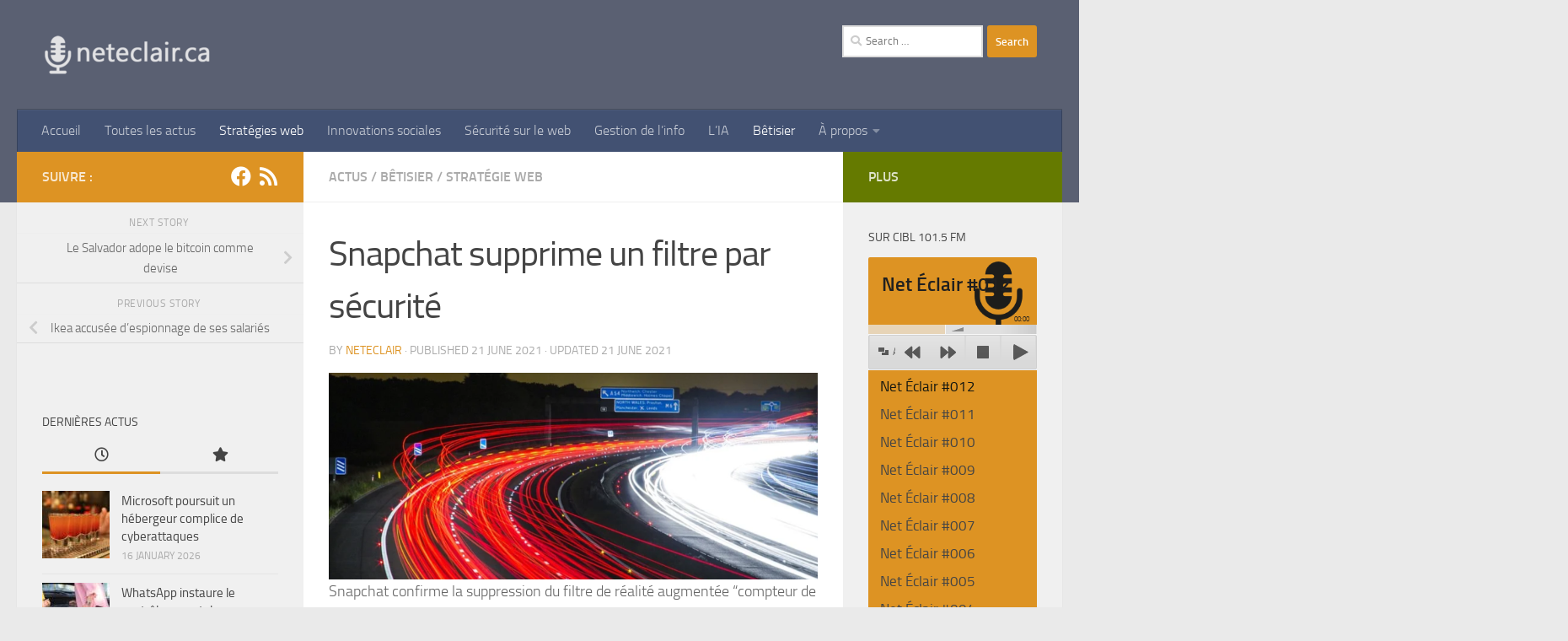

--- FILE ---
content_type: text/html; charset=UTF-8
request_url: https://neteclair.ca/2021/06/snapchat-supprime-un-filtre-par-securite/
body_size: 22362
content:
<!DOCTYPE html>
<html class="no-js" dir="ltr" lang="en-US" prefix="og: https://ogp.me/ns#">
<head>
  <meta charset="UTF-8">
  <meta name="viewport" content="width=device-width, initial-scale=1.0">
  <link rel="profile" href="https://gmpg.org/xfn/11" />
  <link rel="pingback" href="https://neteclair.ca/xmlrpc.php">

  <title>Snapchat supprime un filtre par sécurité | neteclair.ca</title>

		<!-- All in One SEO 4.9.3 - aioseo.com -->
	<meta name="description" content="Snapchat confirme la suppression du filtre de réalité augmentée &quot;compteur de vitesse&quot; par mesure de sécurité. La majorité des 500 millions d&#039;utilisateurs mensuels de l&#039;application sociale sont des jeunes susceptibles de prendre des risques pour leurs amis. Source: https://www.lefigaro.fr/flash-eco/fin-de-route-pour-un-filtre-snapchat-prise-des-amateurs-de-vitesse-20210617" />
	<meta name="robots" content="max-image-preview:large" />
	<meta name="author" content="Neteclair"/>
	<meta name="google-site-verification" content="iZMXVRkaHbSzqfOv8niRcTIFdTNgwLfnSHMlw5j0ikI" />
	<link rel="canonical" href="https://neteclair.ca/2021/06/snapchat-supprime-un-filtre-par-securite/" />
	<meta name="generator" content="All in One SEO (AIOSEO) 4.9.3" />
		<meta property="og:locale" content="en_US" />
		<meta property="og:site_name" content="neteclair.ca | Le web devient plus clair" />
		<meta property="og:type" content="article" />
		<meta property="og:title" content="Snapchat supprime un filtre par sécurité | neteclair.ca" />
		<meta property="og:description" content="Snapchat confirme la suppression du filtre de réalité augmentée &quot;compteur de vitesse&quot; par mesure de sécurité. La majorité des 500 millions d&#039;utilisateurs mensuels de l&#039;application sociale sont des jeunes susceptibles de prendre des risques pour leurs amis. Source: https://www.lefigaro.fr/flash-eco/fin-de-route-pour-un-filtre-snapchat-prise-des-amateurs-de-vitesse-20210617" />
		<meta property="og:url" content="https://neteclair.ca/2021/06/snapchat-supprime-un-filtre-par-securite/" />
		<meta property="og:image" content="https://neteclair.ca/wp-content/uploads/2018/04/logo3-1-e1590237899200-1.png" />
		<meta property="og:image:secure_url" content="https://neteclair.ca/wp-content/uploads/2018/04/logo3-1-e1590237899200-1.png" />
		<meta property="article:published_time" content="2021-06-21T14:28:42+00:00" />
		<meta property="article:modified_time" content="2021-06-21T14:30:06+00:00" />
		<meta name="twitter:card" content="summary" />
		<meta name="twitter:title" content="Snapchat supprime un filtre par sécurité | neteclair.ca" />
		<meta name="twitter:description" content="Snapchat confirme la suppression du filtre de réalité augmentée &quot;compteur de vitesse&quot; par mesure de sécurité. La majorité des 500 millions d&#039;utilisateurs mensuels de l&#039;application sociale sont des jeunes susceptibles de prendre des risques pour leurs amis. Source: https://www.lefigaro.fr/flash-eco/fin-de-route-pour-un-filtre-snapchat-prise-des-amateurs-de-vitesse-20210617" />
		<meta name="twitter:image" content="https://neteclair.ca/wp-content/uploads/2018/04/logo3-1-e1590237899200-1.png" />
		<script type="application/ld+json" class="aioseo-schema">
			{"@context":"https:\/\/schema.org","@graph":[{"@type":"Article","@id":"https:\/\/neteclair.ca\/2021\/06\/snapchat-supprime-un-filtre-par-securite\/#article","name":"Snapchat supprime un filtre par s\u00e9curit\u00e9 | neteclair.ca","headline":"Snapchat supprime un filtre par s\u00e9curit\u00e9","author":{"@id":"https:\/\/neteclair.ca\/author\/admin\/#author"},"publisher":{"@id":"https:\/\/neteclair.ca\/#organization"},"image":{"@type":"ImageObject","url":"https:\/\/neteclair.ca\/wp-content\/uploads\/2021\/06\/image-17.png","width":1061,"height":449},"datePublished":"2021-06-21T10:28:42-04:00","dateModified":"2021-06-21T10:30:06-04:00","inLanguage":"en-US","mainEntityOfPage":{"@id":"https:\/\/neteclair.ca\/2021\/06\/snapchat-supprime-un-filtre-par-securite\/#webpage"},"isPartOf":{"@id":"https:\/\/neteclair.ca\/2021\/06\/snapchat-supprime-un-filtre-par-securite\/#webpage"},"articleSection":"Actus, B\u00eatisier, Strat\u00e9gie Web"},{"@type":"BreadcrumbList","@id":"https:\/\/neteclair.ca\/2021\/06\/snapchat-supprime-un-filtre-par-securite\/#breadcrumblist","itemListElement":[{"@type":"ListItem","@id":"https:\/\/neteclair.ca#listItem","position":1,"name":"Accueil","item":"https:\/\/neteclair.ca","nextItem":{"@type":"ListItem","@id":"https:\/\/neteclair.ca\/actualites\/strategie-web\/#listItem","name":"Strat\u00e9gie Web"}},{"@type":"ListItem","@id":"https:\/\/neteclair.ca\/actualites\/strategie-web\/#listItem","position":2,"name":"Strat\u00e9gie Web","item":"https:\/\/neteclair.ca\/actualites\/strategie-web\/","nextItem":{"@type":"ListItem","@id":"https:\/\/neteclair.ca\/2021\/06\/snapchat-supprime-un-filtre-par-securite\/#listItem","name":"Snapchat supprime un filtre par s\u00e9curit\u00e9"},"previousItem":{"@type":"ListItem","@id":"https:\/\/neteclair.ca#listItem","name":"Accueil"}},{"@type":"ListItem","@id":"https:\/\/neteclair.ca\/2021\/06\/snapchat-supprime-un-filtre-par-securite\/#listItem","position":3,"name":"Snapchat supprime un filtre par s\u00e9curit\u00e9","previousItem":{"@type":"ListItem","@id":"https:\/\/neteclair.ca\/actualites\/strategie-web\/#listItem","name":"Strat\u00e9gie Web"}}]},{"@type":"Organization","@id":"https:\/\/neteclair.ca\/#organization","name":"Neteclair","description":"Le web devient plus clair","url":"https:\/\/neteclair.ca\/","logo":{"@type":"ImageObject","url":"https:\/\/neteclair.ca\/wp-content\/uploads\/2022\/02\/logo3__2022_02_09.png","@id":"https:\/\/neteclair.ca\/2021\/06\/snapchat-supprime-un-filtre-par-securite\/#organizationLogo","width":420,"height":125},"image":{"@id":"https:\/\/neteclair.ca\/2021\/06\/snapchat-supprime-un-filtre-par-securite\/#organizationLogo"}},{"@type":"Person","@id":"https:\/\/neteclair.ca\/author\/admin\/#author","url":"https:\/\/neteclair.ca\/author\/admin\/","name":"Neteclair"},{"@type":"WebPage","@id":"https:\/\/neteclair.ca\/2021\/06\/snapchat-supprime-un-filtre-par-securite\/#webpage","url":"https:\/\/neteclair.ca\/2021\/06\/snapchat-supprime-un-filtre-par-securite\/","name":"Snapchat supprime un filtre par s\u00e9curit\u00e9 | neteclair.ca","description":"Snapchat confirme la suppression du filtre de r\u00e9alit\u00e9 augment\u00e9e \"compteur de vitesse\" par mesure de s\u00e9curit\u00e9. La majorit\u00e9 des 500 millions d'utilisateurs mensuels de l'application sociale sont des jeunes susceptibles de prendre des risques pour leurs amis. Source: https:\/\/www.lefigaro.fr\/flash-eco\/fin-de-route-pour-un-filtre-snapchat-prise-des-amateurs-de-vitesse-20210617","inLanguage":"en-US","isPartOf":{"@id":"https:\/\/neteclair.ca\/#website"},"breadcrumb":{"@id":"https:\/\/neteclair.ca\/2021\/06\/snapchat-supprime-un-filtre-par-securite\/#breadcrumblist"},"author":{"@id":"https:\/\/neteclair.ca\/author\/admin\/#author"},"creator":{"@id":"https:\/\/neteclair.ca\/author\/admin\/#author"},"image":{"@type":"ImageObject","url":"https:\/\/neteclair.ca\/wp-content\/uploads\/2021\/06\/image-17.png","@id":"https:\/\/neteclair.ca\/2021\/06\/snapchat-supprime-un-filtre-par-securite\/#mainImage","width":1061,"height":449},"primaryImageOfPage":{"@id":"https:\/\/neteclair.ca\/2021\/06\/snapchat-supprime-un-filtre-par-securite\/#mainImage"},"datePublished":"2021-06-21T10:28:42-04:00","dateModified":"2021-06-21T10:30:06-04:00"},{"@type":"WebSite","@id":"https:\/\/neteclair.ca\/#website","url":"https:\/\/neteclair.ca\/","name":"Neteclair","alternateName":"neteclair.ca","description":"Le web devient plus clair","inLanguage":"en-US","publisher":{"@id":"https:\/\/neteclair.ca\/#organization"}}]}
		</script>
		<!-- All in One SEO -->

<script>document.documentElement.className = document.documentElement.className.replace("no-js","js");</script>
<link rel='dns-prefetch' href='//maxcdn.bootstrapcdn.com' />
<link rel="alternate" type="application/rss+xml" title="neteclair.ca &raquo; Feed" href="https://neteclair.ca/feed/" />
<link rel="alternate" type="application/rss+xml" title="neteclair.ca &raquo; Comments Feed" href="https://neteclair.ca/comments/feed/" />

<script>
var MP3jPLAYLISTS = [];
var MP3jPLAYERS = [];
</script>
<link rel="alternate" title="oEmbed (JSON)" type="application/json+oembed" href="https://neteclair.ca/wp-json/oembed/1.0/embed?url=https%3A%2F%2Fneteclair.ca%2F2021%2F06%2Fsnapchat-supprime-un-filtre-par-securite%2F" />
<link rel="alternate" title="oEmbed (XML)" type="text/xml+oembed" href="https://neteclair.ca/wp-json/oembed/1.0/embed?url=https%3A%2F%2Fneteclair.ca%2F2021%2F06%2Fsnapchat-supprime-un-filtre-par-securite%2F&#038;format=xml" />
		<!-- This site uses the Google Analytics by ExactMetrics plugin v8.11.1 - Using Analytics tracking - https://www.exactmetrics.com/ -->
							<script src="//www.googletagmanager.com/gtag/js?id=G-BFSPMBTFZB"  data-cfasync="false" data-wpfc-render="false" async></script>
			<script data-cfasync="false" data-wpfc-render="false">
				var em_version = '8.11.1';
				var em_track_user = true;
				var em_no_track_reason = '';
								var ExactMetricsDefaultLocations = {"page_location":"https:\/\/neteclair.ca\/2021\/06\/snapchat-supprime-un-filtre-par-securite\/"};
								if ( typeof ExactMetricsPrivacyGuardFilter === 'function' ) {
					var ExactMetricsLocations = (typeof ExactMetricsExcludeQuery === 'object') ? ExactMetricsPrivacyGuardFilter( ExactMetricsExcludeQuery ) : ExactMetricsPrivacyGuardFilter( ExactMetricsDefaultLocations );
				} else {
					var ExactMetricsLocations = (typeof ExactMetricsExcludeQuery === 'object') ? ExactMetricsExcludeQuery : ExactMetricsDefaultLocations;
				}

								var disableStrs = [
										'ga-disable-G-BFSPMBTFZB',
									];

				/* Function to detect opted out users */
				function __gtagTrackerIsOptedOut() {
					for (var index = 0; index < disableStrs.length; index++) {
						if (document.cookie.indexOf(disableStrs[index] + '=true') > -1) {
							return true;
						}
					}

					return false;
				}

				/* Disable tracking if the opt-out cookie exists. */
				if (__gtagTrackerIsOptedOut()) {
					for (var index = 0; index < disableStrs.length; index++) {
						window[disableStrs[index]] = true;
					}
				}

				/* Opt-out function */
				function __gtagTrackerOptout() {
					for (var index = 0; index < disableStrs.length; index++) {
						document.cookie = disableStrs[index] + '=true; expires=Thu, 31 Dec 2099 23:59:59 UTC; path=/';
						window[disableStrs[index]] = true;
					}
				}

				if ('undefined' === typeof gaOptout) {
					function gaOptout() {
						__gtagTrackerOptout();
					}
				}
								window.dataLayer = window.dataLayer || [];

				window.ExactMetricsDualTracker = {
					helpers: {},
					trackers: {},
				};
				if (em_track_user) {
					function __gtagDataLayer() {
						dataLayer.push(arguments);
					}

					function __gtagTracker(type, name, parameters) {
						if (!parameters) {
							parameters = {};
						}

						if (parameters.send_to) {
							__gtagDataLayer.apply(null, arguments);
							return;
						}

						if (type === 'event') {
														parameters.send_to = exactmetrics_frontend.v4_id;
							var hookName = name;
							if (typeof parameters['event_category'] !== 'undefined') {
								hookName = parameters['event_category'] + ':' + name;
							}

							if (typeof ExactMetricsDualTracker.trackers[hookName] !== 'undefined') {
								ExactMetricsDualTracker.trackers[hookName](parameters);
							} else {
								__gtagDataLayer('event', name, parameters);
							}
							
						} else {
							__gtagDataLayer.apply(null, arguments);
						}
					}

					__gtagTracker('js', new Date());
					__gtagTracker('set', {
						'developer_id.dNDMyYj': true,
											});
					if ( ExactMetricsLocations.page_location ) {
						__gtagTracker('set', ExactMetricsLocations);
					}
										__gtagTracker('config', 'G-BFSPMBTFZB', {"forceSSL":"true"} );
										window.gtag = __gtagTracker;										(function () {
						/* https://developers.google.com/analytics/devguides/collection/analyticsjs/ */
						/* ga and __gaTracker compatibility shim. */
						var noopfn = function () {
							return null;
						};
						var newtracker = function () {
							return new Tracker();
						};
						var Tracker = function () {
							return null;
						};
						var p = Tracker.prototype;
						p.get = noopfn;
						p.set = noopfn;
						p.send = function () {
							var args = Array.prototype.slice.call(arguments);
							args.unshift('send');
							__gaTracker.apply(null, args);
						};
						var __gaTracker = function () {
							var len = arguments.length;
							if (len === 0) {
								return;
							}
							var f = arguments[len - 1];
							if (typeof f !== 'object' || f === null || typeof f.hitCallback !== 'function') {
								if ('send' === arguments[0]) {
									var hitConverted, hitObject = false, action;
									if ('event' === arguments[1]) {
										if ('undefined' !== typeof arguments[3]) {
											hitObject = {
												'eventAction': arguments[3],
												'eventCategory': arguments[2],
												'eventLabel': arguments[4],
												'value': arguments[5] ? arguments[5] : 1,
											}
										}
									}
									if ('pageview' === arguments[1]) {
										if ('undefined' !== typeof arguments[2]) {
											hitObject = {
												'eventAction': 'page_view',
												'page_path': arguments[2],
											}
										}
									}
									if (typeof arguments[2] === 'object') {
										hitObject = arguments[2];
									}
									if (typeof arguments[5] === 'object') {
										Object.assign(hitObject, arguments[5]);
									}
									if ('undefined' !== typeof arguments[1].hitType) {
										hitObject = arguments[1];
										if ('pageview' === hitObject.hitType) {
											hitObject.eventAction = 'page_view';
										}
									}
									if (hitObject) {
										action = 'timing' === arguments[1].hitType ? 'timing_complete' : hitObject.eventAction;
										hitConverted = mapArgs(hitObject);
										__gtagTracker('event', action, hitConverted);
									}
								}
								return;
							}

							function mapArgs(args) {
								var arg, hit = {};
								var gaMap = {
									'eventCategory': 'event_category',
									'eventAction': 'event_action',
									'eventLabel': 'event_label',
									'eventValue': 'event_value',
									'nonInteraction': 'non_interaction',
									'timingCategory': 'event_category',
									'timingVar': 'name',
									'timingValue': 'value',
									'timingLabel': 'event_label',
									'page': 'page_path',
									'location': 'page_location',
									'title': 'page_title',
									'referrer' : 'page_referrer',
								};
								for (arg in args) {
																		if (!(!args.hasOwnProperty(arg) || !gaMap.hasOwnProperty(arg))) {
										hit[gaMap[arg]] = args[arg];
									} else {
										hit[arg] = args[arg];
									}
								}
								return hit;
							}

							try {
								f.hitCallback();
							} catch (ex) {
							}
						};
						__gaTracker.create = newtracker;
						__gaTracker.getByName = newtracker;
						__gaTracker.getAll = function () {
							return [];
						};
						__gaTracker.remove = noopfn;
						__gaTracker.loaded = true;
						window['__gaTracker'] = __gaTracker;
					})();
									} else {
										console.log("");
					(function () {
						function __gtagTracker() {
							return null;
						}

						window['__gtagTracker'] = __gtagTracker;
						window['gtag'] = __gtagTracker;
					})();
									}
			</script>
							<!-- / Google Analytics by ExactMetrics -->
		<style id='wp-img-auto-sizes-contain-inline-css'>
img:is([sizes=auto i],[sizes^="auto," i]){contain-intrinsic-size:3000px 1500px}
/*# sourceURL=wp-img-auto-sizes-contain-inline-css */
</style>
<style id='wp-emoji-styles-inline-css'>

	img.wp-smiley, img.emoji {
		display: inline !important;
		border: none !important;
		box-shadow: none !important;
		height: 1em !important;
		width: 1em !important;
		margin: 0 0.07em !important;
		vertical-align: -0.1em !important;
		background: none !important;
		padding: 0 !important;
	}
/*# sourceURL=wp-emoji-styles-inline-css */
</style>
<style id='wp-block-library-inline-css'>
:root{--wp-block-synced-color:#7a00df;--wp-block-synced-color--rgb:122,0,223;--wp-bound-block-color:var(--wp-block-synced-color);--wp-editor-canvas-background:#ddd;--wp-admin-theme-color:#007cba;--wp-admin-theme-color--rgb:0,124,186;--wp-admin-theme-color-darker-10:#006ba1;--wp-admin-theme-color-darker-10--rgb:0,107,160.5;--wp-admin-theme-color-darker-20:#005a87;--wp-admin-theme-color-darker-20--rgb:0,90,135;--wp-admin-border-width-focus:2px}@media (min-resolution:192dpi){:root{--wp-admin-border-width-focus:1.5px}}.wp-element-button{cursor:pointer}:root .has-very-light-gray-background-color{background-color:#eee}:root .has-very-dark-gray-background-color{background-color:#313131}:root .has-very-light-gray-color{color:#eee}:root .has-very-dark-gray-color{color:#313131}:root .has-vivid-green-cyan-to-vivid-cyan-blue-gradient-background{background:linear-gradient(135deg,#00d084,#0693e3)}:root .has-purple-crush-gradient-background{background:linear-gradient(135deg,#34e2e4,#4721fb 50%,#ab1dfe)}:root .has-hazy-dawn-gradient-background{background:linear-gradient(135deg,#faaca8,#dad0ec)}:root .has-subdued-olive-gradient-background{background:linear-gradient(135deg,#fafae1,#67a671)}:root .has-atomic-cream-gradient-background{background:linear-gradient(135deg,#fdd79a,#004a59)}:root .has-nightshade-gradient-background{background:linear-gradient(135deg,#330968,#31cdcf)}:root .has-midnight-gradient-background{background:linear-gradient(135deg,#020381,#2874fc)}:root{--wp--preset--font-size--normal:16px;--wp--preset--font-size--huge:42px}.has-regular-font-size{font-size:1em}.has-larger-font-size{font-size:2.625em}.has-normal-font-size{font-size:var(--wp--preset--font-size--normal)}.has-huge-font-size{font-size:var(--wp--preset--font-size--huge)}.has-text-align-center{text-align:center}.has-text-align-left{text-align:left}.has-text-align-right{text-align:right}.has-fit-text{white-space:nowrap!important}#end-resizable-editor-section{display:none}.aligncenter{clear:both}.items-justified-left{justify-content:flex-start}.items-justified-center{justify-content:center}.items-justified-right{justify-content:flex-end}.items-justified-space-between{justify-content:space-between}.screen-reader-text{border:0;clip-path:inset(50%);height:1px;margin:-1px;overflow:hidden;padding:0;position:absolute;width:1px;word-wrap:normal!important}.screen-reader-text:focus{background-color:#ddd;clip-path:none;color:#444;display:block;font-size:1em;height:auto;left:5px;line-height:normal;padding:15px 23px 14px;text-decoration:none;top:5px;width:auto;z-index:100000}html :where(.has-border-color){border-style:solid}html :where([style*=border-top-color]){border-top-style:solid}html :where([style*=border-right-color]){border-right-style:solid}html :where([style*=border-bottom-color]){border-bottom-style:solid}html :where([style*=border-left-color]){border-left-style:solid}html :where([style*=border-width]){border-style:solid}html :where([style*=border-top-width]){border-top-style:solid}html :where([style*=border-right-width]){border-right-style:solid}html :where([style*=border-bottom-width]){border-bottom-style:solid}html :where([style*=border-left-width]){border-left-style:solid}html :where(img[class*=wp-image-]){height:auto;max-width:100%}:where(figure){margin:0 0 1em}html :where(.is-position-sticky){--wp-admin--admin-bar--position-offset:var(--wp-admin--admin-bar--height,0px)}@media screen and (max-width:600px){html :where(.is-position-sticky){--wp-admin--admin-bar--position-offset:0px}}

/*# sourceURL=wp-block-library-inline-css */
</style><style id='wp-block-image-inline-css'>
.wp-block-image>a,.wp-block-image>figure>a{display:inline-block}.wp-block-image img{box-sizing:border-box;height:auto;max-width:100%;vertical-align:bottom}@media not (prefers-reduced-motion){.wp-block-image img.hide{visibility:hidden}.wp-block-image img.show{animation:show-content-image .4s}}.wp-block-image[style*=border-radius] img,.wp-block-image[style*=border-radius]>a{border-radius:inherit}.wp-block-image.has-custom-border img{box-sizing:border-box}.wp-block-image.aligncenter{text-align:center}.wp-block-image.alignfull>a,.wp-block-image.alignwide>a{width:100%}.wp-block-image.alignfull img,.wp-block-image.alignwide img{height:auto;width:100%}.wp-block-image .aligncenter,.wp-block-image .alignleft,.wp-block-image .alignright,.wp-block-image.aligncenter,.wp-block-image.alignleft,.wp-block-image.alignright{display:table}.wp-block-image .aligncenter>figcaption,.wp-block-image .alignleft>figcaption,.wp-block-image .alignright>figcaption,.wp-block-image.aligncenter>figcaption,.wp-block-image.alignleft>figcaption,.wp-block-image.alignright>figcaption{caption-side:bottom;display:table-caption}.wp-block-image .alignleft{float:left;margin:.5em 1em .5em 0}.wp-block-image .alignright{float:right;margin:.5em 0 .5em 1em}.wp-block-image .aligncenter{margin-left:auto;margin-right:auto}.wp-block-image :where(figcaption){margin-bottom:1em;margin-top:.5em}.wp-block-image.is-style-circle-mask img{border-radius:9999px}@supports ((-webkit-mask-image:none) or (mask-image:none)) or (-webkit-mask-image:none){.wp-block-image.is-style-circle-mask img{border-radius:0;-webkit-mask-image:url('data:image/svg+xml;utf8,<svg viewBox="0 0 100 100" xmlns="http://www.w3.org/2000/svg"><circle cx="50" cy="50" r="50"/></svg>');mask-image:url('data:image/svg+xml;utf8,<svg viewBox="0 0 100 100" xmlns="http://www.w3.org/2000/svg"><circle cx="50" cy="50" r="50"/></svg>');mask-mode:alpha;-webkit-mask-position:center;mask-position:center;-webkit-mask-repeat:no-repeat;mask-repeat:no-repeat;-webkit-mask-size:contain;mask-size:contain}}:root :where(.wp-block-image.is-style-rounded img,.wp-block-image .is-style-rounded img){border-radius:9999px}.wp-block-image figure{margin:0}.wp-lightbox-container{display:flex;flex-direction:column;position:relative}.wp-lightbox-container img{cursor:zoom-in}.wp-lightbox-container img:hover+button{opacity:1}.wp-lightbox-container button{align-items:center;backdrop-filter:blur(16px) saturate(180%);background-color:#5a5a5a40;border:none;border-radius:4px;cursor:zoom-in;display:flex;height:20px;justify-content:center;opacity:0;padding:0;position:absolute;right:16px;text-align:center;top:16px;width:20px;z-index:100}@media not (prefers-reduced-motion){.wp-lightbox-container button{transition:opacity .2s ease}}.wp-lightbox-container button:focus-visible{outline:3px auto #5a5a5a40;outline:3px auto -webkit-focus-ring-color;outline-offset:3px}.wp-lightbox-container button:hover{cursor:pointer;opacity:1}.wp-lightbox-container button:focus{opacity:1}.wp-lightbox-container button:focus,.wp-lightbox-container button:hover,.wp-lightbox-container button:not(:hover):not(:active):not(.has-background){background-color:#5a5a5a40;border:none}.wp-lightbox-overlay{box-sizing:border-box;cursor:zoom-out;height:100vh;left:0;overflow:hidden;position:fixed;top:0;visibility:hidden;width:100%;z-index:100000}.wp-lightbox-overlay .close-button{align-items:center;cursor:pointer;display:flex;justify-content:center;min-height:40px;min-width:40px;padding:0;position:absolute;right:calc(env(safe-area-inset-right) + 16px);top:calc(env(safe-area-inset-top) + 16px);z-index:5000000}.wp-lightbox-overlay .close-button:focus,.wp-lightbox-overlay .close-button:hover,.wp-lightbox-overlay .close-button:not(:hover):not(:active):not(.has-background){background:none;border:none}.wp-lightbox-overlay .lightbox-image-container{height:var(--wp--lightbox-container-height);left:50%;overflow:hidden;position:absolute;top:50%;transform:translate(-50%,-50%);transform-origin:top left;width:var(--wp--lightbox-container-width);z-index:9999999999}.wp-lightbox-overlay .wp-block-image{align-items:center;box-sizing:border-box;display:flex;height:100%;justify-content:center;margin:0;position:relative;transform-origin:0 0;width:100%;z-index:3000000}.wp-lightbox-overlay .wp-block-image img{height:var(--wp--lightbox-image-height);min-height:var(--wp--lightbox-image-height);min-width:var(--wp--lightbox-image-width);width:var(--wp--lightbox-image-width)}.wp-lightbox-overlay .wp-block-image figcaption{display:none}.wp-lightbox-overlay button{background:none;border:none}.wp-lightbox-overlay .scrim{background-color:#fff;height:100%;opacity:.9;position:absolute;width:100%;z-index:2000000}.wp-lightbox-overlay.active{visibility:visible}@media not (prefers-reduced-motion){.wp-lightbox-overlay.active{animation:turn-on-visibility .25s both}.wp-lightbox-overlay.active img{animation:turn-on-visibility .35s both}.wp-lightbox-overlay.show-closing-animation:not(.active){animation:turn-off-visibility .35s both}.wp-lightbox-overlay.show-closing-animation:not(.active) img{animation:turn-off-visibility .25s both}.wp-lightbox-overlay.zoom.active{animation:none;opacity:1;visibility:visible}.wp-lightbox-overlay.zoom.active .lightbox-image-container{animation:lightbox-zoom-in .4s}.wp-lightbox-overlay.zoom.active .lightbox-image-container img{animation:none}.wp-lightbox-overlay.zoom.active .scrim{animation:turn-on-visibility .4s forwards}.wp-lightbox-overlay.zoom.show-closing-animation:not(.active){animation:none}.wp-lightbox-overlay.zoom.show-closing-animation:not(.active) .lightbox-image-container{animation:lightbox-zoom-out .4s}.wp-lightbox-overlay.zoom.show-closing-animation:not(.active) .lightbox-image-container img{animation:none}.wp-lightbox-overlay.zoom.show-closing-animation:not(.active) .scrim{animation:turn-off-visibility .4s forwards}}@keyframes show-content-image{0%{visibility:hidden}99%{visibility:hidden}to{visibility:visible}}@keyframes turn-on-visibility{0%{opacity:0}to{opacity:1}}@keyframes turn-off-visibility{0%{opacity:1;visibility:visible}99%{opacity:0;visibility:visible}to{opacity:0;visibility:hidden}}@keyframes lightbox-zoom-in{0%{transform:translate(calc((-100vw + var(--wp--lightbox-scrollbar-width))/2 + var(--wp--lightbox-initial-left-position)),calc(-50vh + var(--wp--lightbox-initial-top-position))) scale(var(--wp--lightbox-scale))}to{transform:translate(-50%,-50%) scale(1)}}@keyframes lightbox-zoom-out{0%{transform:translate(-50%,-50%) scale(1);visibility:visible}99%{visibility:visible}to{transform:translate(calc((-100vw + var(--wp--lightbox-scrollbar-width))/2 + var(--wp--lightbox-initial-left-position)),calc(-50vh + var(--wp--lightbox-initial-top-position))) scale(var(--wp--lightbox-scale));visibility:hidden}}
/*# sourceURL=https://neteclair.ca/wp-includes/blocks/image/style.min.css */
</style>
<style id='wp-block-group-inline-css'>
.wp-block-group{box-sizing:border-box}:where(.wp-block-group.wp-block-group-is-layout-constrained){position:relative}
/*# sourceURL=https://neteclair.ca/wp-includes/blocks/group/style.min.css */
</style>
<style id='wp-block-paragraph-inline-css'>
.is-small-text{font-size:.875em}.is-regular-text{font-size:1em}.is-large-text{font-size:2.25em}.is-larger-text{font-size:3em}.has-drop-cap:not(:focus):first-letter{float:left;font-size:8.4em;font-style:normal;font-weight:100;line-height:.68;margin:.05em .1em 0 0;text-transform:uppercase}body.rtl .has-drop-cap:not(:focus):first-letter{float:none;margin-left:.1em}p.has-drop-cap.has-background{overflow:hidden}:root :where(p.has-background){padding:1.25em 2.375em}:where(p.has-text-color:not(.has-link-color)) a{color:inherit}p.has-text-align-left[style*="writing-mode:vertical-lr"],p.has-text-align-right[style*="writing-mode:vertical-rl"]{rotate:180deg}
/*# sourceURL=https://neteclair.ca/wp-includes/blocks/paragraph/style.min.css */
</style>
<style id='global-styles-inline-css'>
:root{--wp--preset--aspect-ratio--square: 1;--wp--preset--aspect-ratio--4-3: 4/3;--wp--preset--aspect-ratio--3-4: 3/4;--wp--preset--aspect-ratio--3-2: 3/2;--wp--preset--aspect-ratio--2-3: 2/3;--wp--preset--aspect-ratio--16-9: 16/9;--wp--preset--aspect-ratio--9-16: 9/16;--wp--preset--color--black: #000000;--wp--preset--color--cyan-bluish-gray: #abb8c3;--wp--preset--color--white: #ffffff;--wp--preset--color--pale-pink: #f78da7;--wp--preset--color--vivid-red: #cf2e2e;--wp--preset--color--luminous-vivid-orange: #ff6900;--wp--preset--color--luminous-vivid-amber: #fcb900;--wp--preset--color--light-green-cyan: #7bdcb5;--wp--preset--color--vivid-green-cyan: #00d084;--wp--preset--color--pale-cyan-blue: #8ed1fc;--wp--preset--color--vivid-cyan-blue: #0693e3;--wp--preset--color--vivid-purple: #9b51e0;--wp--preset--gradient--vivid-cyan-blue-to-vivid-purple: linear-gradient(135deg,rgb(6,147,227) 0%,rgb(155,81,224) 100%);--wp--preset--gradient--light-green-cyan-to-vivid-green-cyan: linear-gradient(135deg,rgb(122,220,180) 0%,rgb(0,208,130) 100%);--wp--preset--gradient--luminous-vivid-amber-to-luminous-vivid-orange: linear-gradient(135deg,rgb(252,185,0) 0%,rgb(255,105,0) 100%);--wp--preset--gradient--luminous-vivid-orange-to-vivid-red: linear-gradient(135deg,rgb(255,105,0) 0%,rgb(207,46,46) 100%);--wp--preset--gradient--very-light-gray-to-cyan-bluish-gray: linear-gradient(135deg,rgb(238,238,238) 0%,rgb(169,184,195) 100%);--wp--preset--gradient--cool-to-warm-spectrum: linear-gradient(135deg,rgb(74,234,220) 0%,rgb(151,120,209) 20%,rgb(207,42,186) 40%,rgb(238,44,130) 60%,rgb(251,105,98) 80%,rgb(254,248,76) 100%);--wp--preset--gradient--blush-light-purple: linear-gradient(135deg,rgb(255,206,236) 0%,rgb(152,150,240) 100%);--wp--preset--gradient--blush-bordeaux: linear-gradient(135deg,rgb(254,205,165) 0%,rgb(254,45,45) 50%,rgb(107,0,62) 100%);--wp--preset--gradient--luminous-dusk: linear-gradient(135deg,rgb(255,203,112) 0%,rgb(199,81,192) 50%,rgb(65,88,208) 100%);--wp--preset--gradient--pale-ocean: linear-gradient(135deg,rgb(255,245,203) 0%,rgb(182,227,212) 50%,rgb(51,167,181) 100%);--wp--preset--gradient--electric-grass: linear-gradient(135deg,rgb(202,248,128) 0%,rgb(113,206,126) 100%);--wp--preset--gradient--midnight: linear-gradient(135deg,rgb(2,3,129) 0%,rgb(40,116,252) 100%);--wp--preset--font-size--small: 13px;--wp--preset--font-size--medium: 20px;--wp--preset--font-size--large: 36px;--wp--preset--font-size--x-large: 42px;--wp--preset--spacing--20: 0.44rem;--wp--preset--spacing--30: 0.67rem;--wp--preset--spacing--40: 1rem;--wp--preset--spacing--50: 1.5rem;--wp--preset--spacing--60: 2.25rem;--wp--preset--spacing--70: 3.38rem;--wp--preset--spacing--80: 5.06rem;--wp--preset--shadow--natural: 6px 6px 9px rgba(0, 0, 0, 0.2);--wp--preset--shadow--deep: 12px 12px 50px rgba(0, 0, 0, 0.4);--wp--preset--shadow--sharp: 6px 6px 0px rgba(0, 0, 0, 0.2);--wp--preset--shadow--outlined: 6px 6px 0px -3px rgb(255, 255, 255), 6px 6px rgb(0, 0, 0);--wp--preset--shadow--crisp: 6px 6px 0px rgb(0, 0, 0);}:where(.is-layout-flex){gap: 0.5em;}:where(.is-layout-grid){gap: 0.5em;}body .is-layout-flex{display: flex;}.is-layout-flex{flex-wrap: wrap;align-items: center;}.is-layout-flex > :is(*, div){margin: 0;}body .is-layout-grid{display: grid;}.is-layout-grid > :is(*, div){margin: 0;}:where(.wp-block-columns.is-layout-flex){gap: 2em;}:where(.wp-block-columns.is-layout-grid){gap: 2em;}:where(.wp-block-post-template.is-layout-flex){gap: 1.25em;}:where(.wp-block-post-template.is-layout-grid){gap: 1.25em;}.has-black-color{color: var(--wp--preset--color--black) !important;}.has-cyan-bluish-gray-color{color: var(--wp--preset--color--cyan-bluish-gray) !important;}.has-white-color{color: var(--wp--preset--color--white) !important;}.has-pale-pink-color{color: var(--wp--preset--color--pale-pink) !important;}.has-vivid-red-color{color: var(--wp--preset--color--vivid-red) !important;}.has-luminous-vivid-orange-color{color: var(--wp--preset--color--luminous-vivid-orange) !important;}.has-luminous-vivid-amber-color{color: var(--wp--preset--color--luminous-vivid-amber) !important;}.has-light-green-cyan-color{color: var(--wp--preset--color--light-green-cyan) !important;}.has-vivid-green-cyan-color{color: var(--wp--preset--color--vivid-green-cyan) !important;}.has-pale-cyan-blue-color{color: var(--wp--preset--color--pale-cyan-blue) !important;}.has-vivid-cyan-blue-color{color: var(--wp--preset--color--vivid-cyan-blue) !important;}.has-vivid-purple-color{color: var(--wp--preset--color--vivid-purple) !important;}.has-black-background-color{background-color: var(--wp--preset--color--black) !important;}.has-cyan-bluish-gray-background-color{background-color: var(--wp--preset--color--cyan-bluish-gray) !important;}.has-white-background-color{background-color: var(--wp--preset--color--white) !important;}.has-pale-pink-background-color{background-color: var(--wp--preset--color--pale-pink) !important;}.has-vivid-red-background-color{background-color: var(--wp--preset--color--vivid-red) !important;}.has-luminous-vivid-orange-background-color{background-color: var(--wp--preset--color--luminous-vivid-orange) !important;}.has-luminous-vivid-amber-background-color{background-color: var(--wp--preset--color--luminous-vivid-amber) !important;}.has-light-green-cyan-background-color{background-color: var(--wp--preset--color--light-green-cyan) !important;}.has-vivid-green-cyan-background-color{background-color: var(--wp--preset--color--vivid-green-cyan) !important;}.has-pale-cyan-blue-background-color{background-color: var(--wp--preset--color--pale-cyan-blue) !important;}.has-vivid-cyan-blue-background-color{background-color: var(--wp--preset--color--vivid-cyan-blue) !important;}.has-vivid-purple-background-color{background-color: var(--wp--preset--color--vivid-purple) !important;}.has-black-border-color{border-color: var(--wp--preset--color--black) !important;}.has-cyan-bluish-gray-border-color{border-color: var(--wp--preset--color--cyan-bluish-gray) !important;}.has-white-border-color{border-color: var(--wp--preset--color--white) !important;}.has-pale-pink-border-color{border-color: var(--wp--preset--color--pale-pink) !important;}.has-vivid-red-border-color{border-color: var(--wp--preset--color--vivid-red) !important;}.has-luminous-vivid-orange-border-color{border-color: var(--wp--preset--color--luminous-vivid-orange) !important;}.has-luminous-vivid-amber-border-color{border-color: var(--wp--preset--color--luminous-vivid-amber) !important;}.has-light-green-cyan-border-color{border-color: var(--wp--preset--color--light-green-cyan) !important;}.has-vivid-green-cyan-border-color{border-color: var(--wp--preset--color--vivid-green-cyan) !important;}.has-pale-cyan-blue-border-color{border-color: var(--wp--preset--color--pale-cyan-blue) !important;}.has-vivid-cyan-blue-border-color{border-color: var(--wp--preset--color--vivid-cyan-blue) !important;}.has-vivid-purple-border-color{border-color: var(--wp--preset--color--vivid-purple) !important;}.has-vivid-cyan-blue-to-vivid-purple-gradient-background{background: var(--wp--preset--gradient--vivid-cyan-blue-to-vivid-purple) !important;}.has-light-green-cyan-to-vivid-green-cyan-gradient-background{background: var(--wp--preset--gradient--light-green-cyan-to-vivid-green-cyan) !important;}.has-luminous-vivid-amber-to-luminous-vivid-orange-gradient-background{background: var(--wp--preset--gradient--luminous-vivid-amber-to-luminous-vivid-orange) !important;}.has-luminous-vivid-orange-to-vivid-red-gradient-background{background: var(--wp--preset--gradient--luminous-vivid-orange-to-vivid-red) !important;}.has-very-light-gray-to-cyan-bluish-gray-gradient-background{background: var(--wp--preset--gradient--very-light-gray-to-cyan-bluish-gray) !important;}.has-cool-to-warm-spectrum-gradient-background{background: var(--wp--preset--gradient--cool-to-warm-spectrum) !important;}.has-blush-light-purple-gradient-background{background: var(--wp--preset--gradient--blush-light-purple) !important;}.has-blush-bordeaux-gradient-background{background: var(--wp--preset--gradient--blush-bordeaux) !important;}.has-luminous-dusk-gradient-background{background: var(--wp--preset--gradient--luminous-dusk) !important;}.has-pale-ocean-gradient-background{background: var(--wp--preset--gradient--pale-ocean) !important;}.has-electric-grass-gradient-background{background: var(--wp--preset--gradient--electric-grass) !important;}.has-midnight-gradient-background{background: var(--wp--preset--gradient--midnight) !important;}.has-small-font-size{font-size: var(--wp--preset--font-size--small) !important;}.has-medium-font-size{font-size: var(--wp--preset--font-size--medium) !important;}.has-large-font-size{font-size: var(--wp--preset--font-size--large) !important;}.has-x-large-font-size{font-size: var(--wp--preset--font-size--x-large) !important;}
/*# sourceURL=global-styles-inline-css */
</style>

<style id='classic-theme-styles-inline-css'>
/*! This file is auto-generated */
.wp-block-button__link{color:#fff;background-color:#32373c;border-radius:9999px;box-shadow:none;text-decoration:none;padding:calc(.667em + 2px) calc(1.333em + 2px);font-size:1.125em}.wp-block-file__button{background:#32373c;color:#fff;text-decoration:none}
/*# sourceURL=/wp-includes/css/classic-themes.min.css */
</style>
<link rel='stylesheet' id='wp-polls-css' href='https://neteclair.ca/wp-content/plugins/wp-polls/polls-css.css?ver=2.77.3' media='all' />
<style id='wp-polls-inline-css'>
.wp-polls .pollbar {
	margin: 1px;
	font-size: 6px;
	line-height: 8px;
	height: 8px;
	background-image: url('https://neteclair.ca/wp-content/plugins/wp-polls/images/default/pollbg.gif');
	border: 1px solid #c8c8c8;
}

/*# sourceURL=wp-polls-inline-css */
</style>
<link rel='stylesheet' id='cff-css' href='https://neteclair.ca/wp-content/plugins/custom-facebook-feed/assets/css/cff-style.min.css?ver=4.3.4' media='all' />
<link rel='stylesheet' id='sb-font-awesome-css' href='https://maxcdn.bootstrapcdn.com/font-awesome/4.7.0/css/font-awesome.min.css?ver=6.9' media='all' />
<link rel='stylesheet' id='hueman-main-style-css' href='https://neteclair.ca/wp-content/themes/hueman/assets/front/css/main.min.css?ver=3.7.27' media='all' />
<style id='hueman-main-style-inline-css'>
body { font-size:1.00rem; }@media only screen and (min-width: 720px) {
        .nav > li { font-size:1.00rem; }
      }::selection { background-color: #dd9323; }
::-moz-selection { background-color: #dd9323; }a,a>span.hu-external::after,.themeform label .required,#flexslider-featured .flex-direction-nav .flex-next:hover,#flexslider-featured .flex-direction-nav .flex-prev:hover,.post-hover:hover .post-title a,.post-title a:hover,.sidebar.s1 .post-nav li a:hover i,.content .post-nav li a:hover i,.post-related a:hover,.sidebar.s1 .widget_rss ul li a,#footer .widget_rss ul li a,.sidebar.s1 .widget_calendar a,#footer .widget_calendar a,.sidebar.s1 .alx-tab .tab-item-category a,.sidebar.s1 .alx-posts .post-item-category a,.sidebar.s1 .alx-tab li:hover .tab-item-title a,.sidebar.s1 .alx-tab li:hover .tab-item-comment a,.sidebar.s1 .alx-posts li:hover .post-item-title a,#footer .alx-tab .tab-item-category a,#footer .alx-posts .post-item-category a,#footer .alx-tab li:hover .tab-item-title a,#footer .alx-tab li:hover .tab-item-comment a,#footer .alx-posts li:hover .post-item-title a,.comment-tabs li.active a,.comment-awaiting-moderation,.child-menu a:hover,.child-menu .current_page_item > a,.wp-pagenavi a{ color: #dd9323; }input[type="submit"],.themeform button[type="submit"],.sidebar.s1 .sidebar-top,.sidebar.s1 .sidebar-toggle,#flexslider-featured .flex-control-nav li a.flex-active,.post-tags a:hover,.sidebar.s1 .widget_calendar caption,#footer .widget_calendar caption,.author-bio .bio-avatar:after,.commentlist li.bypostauthor > .comment-body:after,.commentlist li.comment-author-admin > .comment-body:after{ background-color: #dd9323; }.post-format .format-container { border-color: #dd9323; }.sidebar.s1 .alx-tabs-nav li.active a,#footer .alx-tabs-nav li.active a,.comment-tabs li.active a,.wp-pagenavi a:hover,.wp-pagenavi a:active,.wp-pagenavi span.current{ border-bottom-color: #dd9323!important; }.sidebar.s2 .post-nav li a:hover i,
.sidebar.s2 .widget_rss ul li a,
.sidebar.s2 .widget_calendar a,
.sidebar.s2 .alx-tab .tab-item-category a,
.sidebar.s2 .alx-posts .post-item-category a,
.sidebar.s2 .alx-tab li:hover .tab-item-title a,
.sidebar.s2 .alx-tab li:hover .tab-item-comment a,
.sidebar.s2 .alx-posts li:hover .post-item-title a { color: #657a00; }
.sidebar.s2 .sidebar-top,.sidebar.s2 .sidebar-toggle,.post-comments,.jp-play-bar,.jp-volume-bar-value,.sidebar.s2 .widget_calendar caption{ background-color: #657a00; }.sidebar.s2 .alx-tabs-nav li.active a { border-bottom-color: #657a00; }
.post-comments::before { border-right-color: #657a00; }
      .search-expand,
              #nav-topbar.nav-container { background-color: #280c16}@media only screen and (min-width: 720px) {
                #nav-topbar .nav ul { background-color: #280c16; }
              }.is-scrolled #header .nav-container.desktop-sticky,
              .is-scrolled #header .search-expand { background-color: #280c16; background-color: rgba(40,12,22,0.90) }.is-scrolled .topbar-transparent #nav-topbar.desktop-sticky .nav ul { background-color: #280c16; background-color: rgba(40,12,22,0.95) }#header { background-color: #5a6072; }
@media only screen and (min-width: 720px) {
  #nav-header .nav ul { background-color: #5a6072; }
}
        #header #nav-mobile { background-color: #33363b; }.is-scrolled #header #nav-mobile { background-color: #33363b; background-color: rgba(51,54,59,0.90) }#nav-header.nav-container, #main-header-search .search-expand { background-color: #425172; }
@media only screen and (min-width: 720px) {
  #nav-header .nav ul { background-color: #425172; }
}
        #footer-bottom { background-color: #657a00; }.site-title a img { max-height: 50px; }body { background-color: #eaeaea; }
/*# sourceURL=hueman-main-style-inline-css */
</style>
<link rel='stylesheet' id='hueman-font-awesome-css' href='https://neteclair.ca/wp-content/themes/hueman/assets/front/css/font-awesome.min.css?ver=3.7.27' media='all' />
<link rel='stylesheet' id='mp3-jplayer-css' href='https://neteclair.ca/wp-content/plugins/mp3-jplayer/css/light.css?ver=2.7.3' media='all' />
<script src="https://neteclair.ca/wp-content/plugins/google-analytics-dashboard-for-wp/assets/js/frontend-gtag.min.js?ver=8.11.1" id="exactmetrics-frontend-script-js" async data-wp-strategy="async"></script>
<script data-cfasync="false" data-wpfc-render="false" id='exactmetrics-frontend-script-js-extra'>var exactmetrics_frontend = {"js_events_tracking":"true","download_extensions":"zip,mp3,mpeg,pdf,docx,pptx,xlsx,rar","inbound_paths":"[{\"path\":\"\\\/go\\\/\",\"label\":\"affiliate\"},{\"path\":\"\\\/recommend\\\/\",\"label\":\"affiliate\"}]","home_url":"https:\/\/neteclair.ca","hash_tracking":"false","v4_id":"G-BFSPMBTFZB"};</script>
<script src="https://neteclair.ca/wp-includes/js/jquery/jquery.min.js?ver=3.7.1" id="jquery-core-js"></script>
<script src="https://neteclair.ca/wp-includes/js/jquery/jquery-migrate.min.js?ver=3.4.1" id="jquery-migrate-js"></script>
<link rel="https://api.w.org/" href="https://neteclair.ca/wp-json/" /><link rel="alternate" title="JSON" type="application/json" href="https://neteclair.ca/wp-json/wp/v2/posts/5242" /><link rel="EditURI" type="application/rsd+xml" title="RSD" href="https://neteclair.ca/xmlrpc.php?rsd" />
<meta name="generator" content="WordPress 6.9" />
<link rel='shortlink' href='https://neteclair.ca/?p=5242' />
  <script src="https://cdn.onesignal.com/sdks/web/v16/OneSignalSDK.page.js" defer></script>
  <script>
          window.OneSignalDeferred = window.OneSignalDeferred || [];
          OneSignalDeferred.push(async function(OneSignal) {
            await OneSignal.init({
              appId: "82457f40-4252-4103-be35-7cd9da45c9f4",
              serviceWorkerOverrideForTypical: true,
              path: "https://neteclair.ca/wp-content/plugins/onesignal-free-web-push-notifications/sdk_files/",
              serviceWorkerParam: { scope: "/wp-content/plugins/onesignal-free-web-push-notifications/sdk_files/push/onesignal/" },
              serviceWorkerPath: "OneSignalSDKWorker.js",
            });
          });

          // Unregister the legacy OneSignal service worker to prevent scope conflicts
          if (navigator.serviceWorker) {
            navigator.serviceWorker.getRegistrations().then((registrations) => {
              // Iterate through all registered service workers
              registrations.forEach((registration) => {
                // Check the script URL to identify the specific service worker
                if (registration.active && registration.active.scriptURL.includes('OneSignalSDKWorker.js.php')) {
                  // Unregister the service worker
                  registration.unregister().then((success) => {
                    if (success) {
                      console.log('OneSignalSW: Successfully unregistered:', registration.active.scriptURL);
                    } else {
                      console.log('OneSignalSW: Failed to unregister:', registration.active.scriptURL);
                    }
                  });
                }
              });
            }).catch((error) => {
              console.error('Error fetching service worker registrations:', error);
            });
        }
        </script>
    <link rel="preload" as="font" type="font/woff2" href="https://neteclair.ca/wp-content/themes/hueman/assets/front/webfonts/fa-brands-400.woff2?v=5.15.2" crossorigin="anonymous"/>
    <link rel="preload" as="font" type="font/woff2" href="https://neteclair.ca/wp-content/themes/hueman/assets/front/webfonts/fa-regular-400.woff2?v=5.15.2" crossorigin="anonymous"/>
    <link rel="preload" as="font" type="font/woff2" href="https://neteclair.ca/wp-content/themes/hueman/assets/front/webfonts/fa-solid-900.woff2?v=5.15.2" crossorigin="anonymous"/>
  <link rel="preload" as="font" type="font/woff" href="https://neteclair.ca/wp-content/themes/hueman/assets/front/fonts/titillium-light-webfont.woff" crossorigin="anonymous"/>
<link rel="preload" as="font" type="font/woff" href="https://neteclair.ca/wp-content/themes/hueman/assets/front/fonts/titillium-lightitalic-webfont.woff" crossorigin="anonymous"/>
<link rel="preload" as="font" type="font/woff" href="https://neteclair.ca/wp-content/themes/hueman/assets/front/fonts/titillium-regular-webfont.woff" crossorigin="anonymous"/>
<link rel="preload" as="font" type="font/woff" href="https://neteclair.ca/wp-content/themes/hueman/assets/front/fonts/titillium-regularitalic-webfont.woff" crossorigin="anonymous"/>
<link rel="preload" as="font" type="font/woff" href="https://neteclair.ca/wp-content/themes/hueman/assets/front/fonts/titillium-semibold-webfont.woff" crossorigin="anonymous"/>
<style>
  /*  base : fonts
/* ------------------------------------ */
body { font-family: "Titillium", Arial, sans-serif; }
@font-face {
  font-family: 'Titillium';
  src: url('https://neteclair.ca/wp-content/themes/hueman/assets/front/fonts/titillium-light-webfont.eot');
  src: url('https://neteclair.ca/wp-content/themes/hueman/assets/front/fonts/titillium-light-webfont.svg#titillium-light-webfont') format('svg'),
     url('https://neteclair.ca/wp-content/themes/hueman/assets/front/fonts/titillium-light-webfont.eot?#iefix') format('embedded-opentype'),
     url('https://neteclair.ca/wp-content/themes/hueman/assets/front/fonts/titillium-light-webfont.woff') format('woff'),
     url('https://neteclair.ca/wp-content/themes/hueman/assets/front/fonts/titillium-light-webfont.ttf') format('truetype');
  font-weight: 300;
  font-style: normal;
}
@font-face {
  font-family: 'Titillium';
  src: url('https://neteclair.ca/wp-content/themes/hueman/assets/front/fonts/titillium-lightitalic-webfont.eot');
  src: url('https://neteclair.ca/wp-content/themes/hueman/assets/front/fonts/titillium-lightitalic-webfont.svg#titillium-lightitalic-webfont') format('svg'),
     url('https://neteclair.ca/wp-content/themes/hueman/assets/front/fonts/titillium-lightitalic-webfont.eot?#iefix') format('embedded-opentype'),
     url('https://neteclair.ca/wp-content/themes/hueman/assets/front/fonts/titillium-lightitalic-webfont.woff') format('woff'),
     url('https://neteclair.ca/wp-content/themes/hueman/assets/front/fonts/titillium-lightitalic-webfont.ttf') format('truetype');
  font-weight: 300;
  font-style: italic;
}
@font-face {
  font-family: 'Titillium';
  src: url('https://neteclair.ca/wp-content/themes/hueman/assets/front/fonts/titillium-regular-webfont.eot');
  src: url('https://neteclair.ca/wp-content/themes/hueman/assets/front/fonts/titillium-regular-webfont.svg#titillium-regular-webfont') format('svg'),
     url('https://neteclair.ca/wp-content/themes/hueman/assets/front/fonts/titillium-regular-webfont.eot?#iefix') format('embedded-opentype'),
     url('https://neteclair.ca/wp-content/themes/hueman/assets/front/fonts/titillium-regular-webfont.woff') format('woff'),
     url('https://neteclair.ca/wp-content/themes/hueman/assets/front/fonts/titillium-regular-webfont.ttf') format('truetype');
  font-weight: 400;
  font-style: normal;
}
@font-face {
  font-family: 'Titillium';
  src: url('https://neteclair.ca/wp-content/themes/hueman/assets/front/fonts/titillium-regularitalic-webfont.eot');
  src: url('https://neteclair.ca/wp-content/themes/hueman/assets/front/fonts/titillium-regularitalic-webfont.svg#titillium-regular-webfont') format('svg'),
     url('https://neteclair.ca/wp-content/themes/hueman/assets/front/fonts/titillium-regularitalic-webfont.eot?#iefix') format('embedded-opentype'),
     url('https://neteclair.ca/wp-content/themes/hueman/assets/front/fonts/titillium-regularitalic-webfont.woff') format('woff'),
     url('https://neteclair.ca/wp-content/themes/hueman/assets/front/fonts/titillium-regularitalic-webfont.ttf') format('truetype');
  font-weight: 400;
  font-style: italic;
}
@font-face {
    font-family: 'Titillium';
    src: url('https://neteclair.ca/wp-content/themes/hueman/assets/front/fonts/titillium-semibold-webfont.eot');
    src: url('https://neteclair.ca/wp-content/themes/hueman/assets/front/fonts/titillium-semibold-webfont.svg#titillium-semibold-webfont') format('svg'),
         url('https://neteclair.ca/wp-content/themes/hueman/assets/front/fonts/titillium-semibold-webfont.eot?#iefix') format('embedded-opentype'),
         url('https://neteclair.ca/wp-content/themes/hueman/assets/front/fonts/titillium-semibold-webfont.woff') format('woff'),
         url('https://neteclair.ca/wp-content/themes/hueman/assets/front/fonts/titillium-semibold-webfont.ttf') format('truetype');
  font-weight: 600;
  font-style: normal;
}
</style>
  <!--[if lt IE 9]>
<script src="https://neteclair.ca/wp-content/themes/hueman/assets/front/js/ie/html5shiv-printshiv.min.js"></script>
<script src="https://neteclair.ca/wp-content/themes/hueman/assets/front/js/ie/selectivizr.js"></script>
<![endif]-->
		<style id="wp-custom-css">
			/*
Utilisez ce champ pour tester des petits bouts de code CSS. Pour des modifications plus importantes, il est recommandé d'utiliser le fichier style.css d'un thème enfant.
http//codex.wordpress.org/Child_Themes
*/
#gallery-wplp {
    width: 200% !important;
}
.wcf7 .website { display: none; }
.widget a { color: #444 !important;}
/* color font */
body { color: #424242 !important; }
/* added by wn __2025_01_06 */
/* .entry-inner .wp-block-image { display: none;} */
/* added by wn __2025_01_12 */
#search-2 .widget-title { display: none;}
/* added by wn __2025_05_08 */
#u_0_1_DL { display: none ; }		</style>
		</head>

<body class="wp-singular post-template-default single single-post postid-5242 single-format-standard wp-custom-logo wp-embed-responsive wp-theme-hueman col-3cm full-width header-desktop-sticky header-mobile-sticky hueman-3-7-27 chrome">
<div id="wrapper">
  <a class="screen-reader-text skip-link" href="#content">Skip to content</a>
  
  <header id="header" class="main-menu-mobile-on one-mobile-menu main_menu header-ads-desktop  topbar-transparent no-header-img">
        <nav class="nav-container group mobile-menu mobile-sticky " id="nav-mobile" data-menu-id="header-1">
  <div class="mobile-title-logo-in-header"><p class="site-title">                  <a class="custom-logo-link" href="https://neteclair.ca/" rel="home" title="neteclair.ca | Home page"><img src="https://neteclair.ca/wp-content/uploads/2018/04/logo3-1-e1590237899200-1.png" alt="neteclair.ca" width="200" height="50"/></a>                </p></div>
        
                    <!-- <div class="ham__navbar-toggler collapsed" aria-expanded="false">
          <div class="ham__navbar-span-wrapper">
            <span class="ham-toggler-menu__span"></span>
          </div>
        </div> -->
        <button class="ham__navbar-toggler-two collapsed" title="Menu" aria-expanded="false">
          <span class="ham__navbar-span-wrapper">
            <span class="line line-1"></span>
            <span class="line line-2"></span>
            <span class="line line-3"></span>
          </span>
        </button>
            
      <div class="nav-text"></div>
      <div class="nav-wrap container">
                  <ul class="nav container-inner group mobile-search">
                            <li>
                  <form role="search" method="get" class="search-form" action="https://neteclair.ca/">
				<label>
					<span class="screen-reader-text">Search for:</span>
					<input type="search" class="search-field" placeholder="Search &hellip;" value="" name="s" />
				</label>
				<input type="submit" class="search-submit" value="Search" />
			</form>                </li>
                      </ul>
                <ul id="menu-menu" class="nav container-inner group"><li id="menu-item-8850" class="menu-item menu-item-type-post_type menu-item-object-page menu-item-home menu-item-8850"><a href="https://neteclair.ca/">Accueil</a></li>
<li id="menu-item-817" class="menu-item menu-item-type-post_type menu-item-object-page current_page_parent menu-item-817"><a href="https://neteclair.ca/actus/" title="Le web devient plus clair">Toutes les actus</a></li>
<li id="menu-item-87" class="menu-item menu-item-type-taxonomy menu-item-object-category current-post-ancestor current-menu-parent current-post-parent menu-item-87"><a href="https://neteclair.ca/actualites/strategie-web/">Stratégies web</a></li>
<li id="menu-item-84" class="menu-item menu-item-type-taxonomy menu-item-object-category menu-item-84"><a href="https://neteclair.ca/actualites/innovation-sociale/">Innovations sociales</a></li>
<li id="menu-item-86" class="menu-item menu-item-type-taxonomy menu-item-object-category menu-item-86"><a href="https://neteclair.ca/actualites/securite/">Sécurité sur le web</a></li>
<li id="menu-item-83" class="menu-item menu-item-type-taxonomy menu-item-object-category menu-item-83"><a href="https://neteclair.ca/actualites/gestion-de-linfo/">Gestion de l&#8217;info</a></li>
<li id="menu-item-527" class="menu-item menu-item-type-taxonomy menu-item-object-category menu-item-527"><a href="https://neteclair.ca/actualites/intelligence-artificielle/">L&#8217;IA</a></li>
<li id="menu-item-81" class="menu-item menu-item-type-taxonomy menu-item-object-category current-post-ancestor current-menu-parent current-post-parent menu-item-81"><a href="https://neteclair.ca/actualites/betisier/">Bêtisier</a></li>
<li id="menu-item-5798" class="menu-item menu-item-type-custom menu-item-object-custom menu-item-has-children menu-item-5798"><a href="#">À propos</a>
<ul class="sub-menu">
	<li id="menu-item-131" class="menu-item menu-item-type-post_type menu-item-object-page menu-item-131"><a href="https://neteclair.ca/equipe/">L&#8217;équipe</a></li>
	<li id="menu-item-1956" class="menu-item menu-item-type-post_type menu-item-object-page menu-item-1956"><a href="https://neteclair.ca/nos-sources/">Les sources</a></li>
	<li id="menu-item-529" class="menu-item menu-item-type-post_type menu-item-object-page menu-item-529"><a href="https://neteclair.ca/contactez-nous/">Nous contacter</a></li>
</ul>
</li>
</ul>      </div>
</nav><!--/#nav-topbar-->  
  
  <div class="container group">
        <div class="container-inner">

                    <div class="group hu-pad central-header-zone">
                  <div class="logo-tagline-group">
                      <p class="site-title">                  <a class="custom-logo-link" href="https://neteclair.ca/" rel="home" title="neteclair.ca | Home page"><img src="https://neteclair.ca/wp-content/uploads/2018/04/logo3-1-e1590237899200-1.png" alt="neteclair.ca" width="200" height="50"/></a>                </p>                                        </div>

                                        <div id="header-widgets">
                          <div id="search-2" class="widget widget_search"><h3 class="widget-title">Search</h3><form role="search" method="get" class="search-form" action="https://neteclair.ca/">
				<label>
					<span class="screen-reader-text">Search for:</span>
					<input type="search" class="search-field" placeholder="Search &hellip;" value="" name="s" />
				</label>
				<input type="submit" class="search-submit" value="Search" />
			</form></div>                      </div><!--/#header-ads-->
                                </div>
      
                <nav class="nav-container group desktop-menu " id="nav-header" data-menu-id="header-2">
    <div class="nav-text"><!-- put your mobile menu text here --></div>

  <div class="nav-wrap container">
        <ul id="menu-menu-1" class="nav container-inner group"><li class="menu-item menu-item-type-post_type menu-item-object-page menu-item-home menu-item-8850"><a href="https://neteclair.ca/">Accueil</a></li>
<li class="menu-item menu-item-type-post_type menu-item-object-page current_page_parent menu-item-817"><a href="https://neteclair.ca/actus/" title="Le web devient plus clair">Toutes les actus</a></li>
<li class="menu-item menu-item-type-taxonomy menu-item-object-category current-post-ancestor current-menu-parent current-post-parent menu-item-87"><a href="https://neteclair.ca/actualites/strategie-web/">Stratégies web</a></li>
<li class="menu-item menu-item-type-taxonomy menu-item-object-category menu-item-84"><a href="https://neteclair.ca/actualites/innovation-sociale/">Innovations sociales</a></li>
<li class="menu-item menu-item-type-taxonomy menu-item-object-category menu-item-86"><a href="https://neteclair.ca/actualites/securite/">Sécurité sur le web</a></li>
<li class="menu-item menu-item-type-taxonomy menu-item-object-category menu-item-83"><a href="https://neteclair.ca/actualites/gestion-de-linfo/">Gestion de l&#8217;info</a></li>
<li class="menu-item menu-item-type-taxonomy menu-item-object-category menu-item-527"><a href="https://neteclair.ca/actualites/intelligence-artificielle/">L&#8217;IA</a></li>
<li class="menu-item menu-item-type-taxonomy menu-item-object-category current-post-ancestor current-menu-parent current-post-parent menu-item-81"><a href="https://neteclair.ca/actualites/betisier/">Bêtisier</a></li>
<li class="menu-item menu-item-type-custom menu-item-object-custom menu-item-has-children menu-item-5798"><a href="#">À propos</a>
<ul class="sub-menu">
	<li class="menu-item menu-item-type-post_type menu-item-object-page menu-item-131"><a href="https://neteclair.ca/equipe/">L&#8217;équipe</a></li>
	<li class="menu-item menu-item-type-post_type menu-item-object-page menu-item-1956"><a href="https://neteclair.ca/nos-sources/">Les sources</a></li>
	<li class="menu-item menu-item-type-post_type menu-item-object-page menu-item-529"><a href="https://neteclair.ca/contactez-nous/">Nous contacter</a></li>
</ul>
</li>
</ul>  </div>
</nav><!--/#nav-header-->      
    </div><!--/.container-inner-->
      </div><!--/.container-->

</header><!--/#header-->
  
  <div class="container" id="page">
    <div class="container-inner">
            <div class="main">
        <div class="main-inner group">
          
              <main class="content" id="content">
              <div class="page-title hu-pad group">
          	    		<ul class="meta-single group">
    			<li class="category"><a href="https://neteclair.ca/actualites/quoi-de-9/" rel="category tag">Actus</a> <span>/</span> <a href="https://neteclair.ca/actualites/betisier/" rel="category tag">Bêtisier</a> <span>/</span> <a href="https://neteclair.ca/actualites/strategie-web/" rel="category tag">Stratégie Web</a></li>
    			    		</ul>
            
    </div><!--/.page-title-->
          <div class="hu-pad group">
              <article class="post-5242 post type-post status-publish format-standard has-post-thumbnail hentry category-quoi-de-9 category-betisier category-strategie-web">
    <div class="post-inner group">

      <h1 class="post-title entry-title">Snapchat supprime un filtre par sécurité</h1>
  <p class="post-byline">
       by     <span class="vcard author">
       <span class="fn"><a href="https://neteclair.ca/author/admin/" title="Posts by Neteclair" rel="author">Neteclair</a></span>
     </span>
     &middot;
                            
                                Published <time class="published" datetime="2021-06-21T10:28:42-04:00">21 June 2021</time>
                &middot; Updated <time class="updated" datetime="2021-06-21T10:30:06-04:00">21 June 2021</time>
                      </p>

                                
      <div class="clear"></div>

      <div class="entry themeform">
        <div class="entry-inner">
          
<figure class="wp-block-image size-large"><a href="https://neteclair.ca/wp-content/uploads/2021/06/image-17.png"><img fetchpriority="high" decoding="async" width="1024" height="433" src="https://neteclair.ca/wp-content/uploads/2021/06/image-17-1024x433.png" alt="" class="wp-image-5243" srcset="https://neteclair.ca/wp-content/uploads/2021/06/image-17-1024x433.png 1024w, https://neteclair.ca/wp-content/uploads/2021/06/image-17-300x127.png 300w, https://neteclair.ca/wp-content/uploads/2021/06/image-17-768x325.png 768w, https://neteclair.ca/wp-content/uploads/2021/06/image-17.png 1061w" sizes="(max-width: 1024px) 100vw, 1024px" /></a></figure>



<p>Snapchat confirme la suppression du filtre de réalité augmentée &#8220;compteur de vitesse&#8221; par mesure de sécurité. La majorité des 500 millions d&#8217;utilisateurs mensuels de l&#8217;application sociale sont des jeunes susceptibles de prendre des risques pour leurs amis.</p>



<p>Source: <a href="https://www.lefigaro.fr/flash-eco/fin-de-route-pour-un-filtre-snapchat-prise-des-amateurs-de-vitesse-20210617" target="_blank" rel="noreferrer noopener">https://www.lefigaro.fr/flash-eco/fin-de-route-pour-un-filtre-snapchat-prise-des-amateurs-de-vitesse-20210617</a></p>
          <nav class="pagination group">
                      </nav><!--/.pagination-->
        </div>

        
        <div class="clear"></div>
      </div><!--/.entry-->

    </div><!--/.post-inner-->
  </article><!--/.post-->

<div class="clear"></div>





<h4 class="heading">
	<i class="far fa-hand-point-right"></i>You may also like...</h4>

<ul class="related-posts group">
  		<li class="related post-hover">
		<article class="post-7841 post type-post status-publish format-standard has-post-thumbnail hentry category-quoi-de-9 category-innovation-sociale category-strategie-web">

			<div class="post-thumbnail">
				<a href="https://neteclair.ca/2023/12/oneplus-12-une-luminosite-meilleure-que-les-iphones-pro/" class="hu-rel-post-thumb">
					<img width="520" height="245" src="https://neteclair.ca/wp-content/uploads/2023/12/image-3-520x245.jpg" class="attachment-thumb-medium size-thumb-medium wp-post-image" alt="" decoding="async" loading="lazy" srcset="https://neteclair.ca/wp-content/uploads/2023/12/image-3-520x245.jpg 520w, https://neteclair.ca/wp-content/uploads/2023/12/image-3-300x140.jpg 300w" sizes="auto, (max-width: 520px) 100vw, 520px" />																			</a>
							</div><!--/.post-thumbnail-->

			<div class="related-inner">

				<h4 class="post-title entry-title">
					<a href="https://neteclair.ca/2023/12/oneplus-12-une-luminosite-meilleure-que-les-iphones-pro/" rel="bookmark">OnePlus 12: une luminosité meilleure que les iPhones Pro</a>
				</h4><!--/.post-title-->

				<div class="post-meta group">
					<p class="post-date">
  <time class="published updated" datetime="2023-12-06 08:47:42">6 December 2023</time>
</p>

  <p class="post-byline" style="display:none">&nbsp;by    <span class="vcard author">
      <span class="fn"><a href="https://neteclair.ca/author/admin/" title="Posts by Neteclair" rel="author">Neteclair</a></span>
    </span> &middot; Published <span class="published">6 December 2023</span>
      </p>
				</div><!--/.post-meta-->

			</div><!--/.related-inner-->

		</article>
	</li><!--/.related-->
		<li class="related post-hover">
		<article class="post-5849 post type-post status-publish format-standard has-post-thumbnail hentry category-quoi-de-9 category-conflits category-strategie-web">

			<div class="post-thumbnail">
				<a href="https://neteclair.ca/2022/03/le-r-u-et-la-russie-se-menacent-sur-oneweb/" class="hu-rel-post-thumb">
					<img width="401" height="245" src="https://neteclair.ca/wp-content/uploads/2022/03/image-1.png" class="attachment-thumb-medium size-thumb-medium wp-post-image" alt="" decoding="async" loading="lazy" srcset="https://neteclair.ca/wp-content/uploads/2022/03/image-1.png 737w, https://neteclair.ca/wp-content/uploads/2022/03/image-1-300x183.png 300w, https://neteclair.ca/wp-content/uploads/2022/03/image-1-480x293.png 480w" sizes="auto, (max-width: 401px) 100vw, 401px" />																			</a>
							</div><!--/.post-thumbnail-->

			<div class="related-inner">

				<h4 class="post-title entry-title">
					<a href="https://neteclair.ca/2022/03/le-r-u-et-la-russie-se-menacent-sur-oneweb/" rel="bookmark">Le R-U et la Russie se menacent sur OneWeb</a>
				</h4><!--/.post-title-->

				<div class="post-meta group">
					<p class="post-date">
  <time class="published updated" datetime="2022-03-04 16:31:23">4 March 2022</time>
</p>

  <p class="post-byline" style="display:none">&nbsp;by    <span class="vcard author">
      <span class="fn"><a href="https://neteclair.ca/author/admin/" title="Posts by Neteclair" rel="author">Neteclair</a></span>
    </span> &middot; Published <span class="published">4 March 2022</span>
      </p>
				</div><!--/.post-meta-->

			</div><!--/.related-inner-->

		</article>
	</li><!--/.related-->
		<li class="related post-hover">
		<article class="post-266 post type-post status-publish format-standard has-post-thumbnail hentry category-quoi-de-9 category-non-classifiee">

			<div class="post-thumbnail">
				<a href="https://neteclair.ca/2016/03/facebook-veut-en-finir-avec-les-numeros-de-telephone/" class="hu-rel-post-thumb">
					<img width="520" height="245" src="https://neteclair.ca/wp-content/uploads/2016/03/phone-735062_1280-520x245.jpg" class="attachment-thumb-medium size-thumb-medium wp-post-image" alt="" decoding="async" loading="lazy" />																			</a>
							</div><!--/.post-thumbnail-->

			<div class="related-inner">

				<h4 class="post-title entry-title">
					<a href="https://neteclair.ca/2016/03/facebook-veut-en-finir-avec-les-numeros-de-telephone/" rel="bookmark">Facebook veut en finir avec les numéros de téléphone</a>
				</h4><!--/.post-title-->

				<div class="post-meta group">
					<p class="post-date">
  <time class="published updated" datetime="2016-03-09 01:02:39">9 March 2016</time>
</p>

  <p class="post-byline" style="display:none">&nbsp;by    <span class="vcard author">
      <span class="fn"><a href="https://neteclair.ca/author/admin/" title="Posts by Neteclair" rel="author">Neteclair</a></span>
    </span> &middot; Published <span class="published">9 March 2016</span>
      </p>
				</div><!--/.post-meta-->

			</div><!--/.related-inner-->

		</article>
	</li><!--/.related-->
		  
</ul><!--/.post-related-->



<section id="comments" class="themeform">

	
					<!-- comments closed, no comments -->
		
	
	
</section><!--/#comments-->          </div><!--/.hu-pad-->
            </main><!--/.content-->
          

	<div class="sidebar s1 collapsed" data-position="left" data-layout="col-3cm" data-sb-id="s1">

		<button class="sidebar-toggle" title="Expand Sidebar"><i class="fas sidebar-toggle-arrows"></i></button>

		<div class="sidebar-content">

			           			<div class="sidebar-top group">
                        <p>Suivre :</p>                    <ul class="social-links"><li><a rel="nofollow noopener noreferrer" class="social-tooltip"  title="Facebook" aria-label="Facebook" href="https://www.facebook.com/neteclairCA" target="_blank"  style="color:#ffffff"><i class="fab fa-facebook"></i></a></li><li><a rel="nofollow noopener noreferrer" class="social-tooltip"  title="Suivez-nous sur Rss" aria-label="Suivez-nous sur Rss" href="http://podcast.cibl1015.com/radioshow/feed_integration/2954142.xml" target="_blank"  style="color:#ffffff"><i class="fas fa-rss"></i></a></li></ul>  			</div>
			
				<ul class="post-nav group">
				<li class="next"><strong>Next story&nbsp;</strong><a href="https://neteclair.ca/2021/06/le-salvador-adope-le-bitcoin-comme-devise/" rel="next"><i class="fas fa-chevron-right"></i><span>Le Salvador adope le bitcoin comme devise</span></a></li>
		
				<li class="previous"><strong>Previous story&nbsp;</strong><a href="https://neteclair.ca/2021/06/ikea-accusee-despionnage-de-ses-salaries/" rel="prev"><i class="fas fa-chevron-left"></i><span>Ikea accusée d&#8217;espionnage de ses salariés</span></a></li>
			</ul>

			
			<div id="block-4" class="widget widget_block">
<div class="wp-block-group"><div class="wp-block-group__inner-container is-layout-flow wp-block-group-is-layout-flow"></div></div>
</div><div id="alxtabs-4" class="widget widget_hu_tabs">
<h3 class="widget-title">Dernières actus</h3><ul class="alx-tabs-nav group tab-count-2"><li class="alx-tab tab-recent"><a href="#tab-recent-4" title="Recent Posts"><i class="far fa-clock"></i><span>Recent Posts</span></a></li><li class="alx-tab tab-popular"><a href="#tab-popular-4" title="Popular Posts"><i class="fas fa-star"></i><span>Popular Posts</span></a></li></ul>
	<div class="alx-tabs-container">


		
			
			<ul id="tab-recent-4" class="alx-tab group thumbs-enabled">
        								<li>

										<div class="tab-item-thumbnail">
						<a href="https://neteclair.ca/2026/01/microsoft-poursuit-un-hebergeur-complices-de-cyberattaques/">
							<img width="80" height="80" src="https://neteclair.ca/wp-content/uploads/2026/01/image-1-9-80x80.jpg" class="attachment-thumb-small size-thumb-small wp-post-image" alt="" decoding="async" loading="lazy" />																											</a>
					</div>
					
					<div class="tab-item-inner group">
												<p class="tab-item-title"><a href="https://neteclair.ca/2026/01/microsoft-poursuit-un-hebergeur-complices-de-cyberattaques/" rel="bookmark">Microsoft poursuit un hébergeur complice de cyberattaques</a></p>
						<p class="tab-item-date">16 January 2026</p>					</div>

				</li>
								<li>

										<div class="tab-item-thumbnail">
						<a href="https://neteclair.ca/2026/01/whatsapp-instaure-le-controle-parental/">
							<img width="80" height="80" src="https://neteclair.ca/wp-content/uploads/2026/01/image-1-8-80x80.jpg" class="attachment-thumb-small size-thumb-small wp-post-image" alt="" decoding="async" loading="lazy" />																											</a>
					</div>
					
					<div class="tab-item-inner group">
												<p class="tab-item-title"><a href="https://neteclair.ca/2026/01/whatsapp-instaure-le-controle-parental/" rel="bookmark">WhatsApp instaure le contrôle parental</a></p>
						<p class="tab-item-date">15 January 2026</p>					</div>

				</li>
								<li>

										<div class="tab-item-thumbnail">
						<a href="https://neteclair.ca/2026/01/gmail-introduit-une-boite-de-reception-ia/">
							<img width="80" height="80" src="https://neteclair.ca/wp-content/uploads/2026/01/image-1-7-80x80.jpg" class="attachment-thumb-small size-thumb-small wp-post-image" alt="" decoding="async" loading="lazy" />																											</a>
					</div>
					
					<div class="tab-item-inner group">
												<p class="tab-item-title"><a href="https://neteclair.ca/2026/01/gmail-introduit-une-boite-de-reception-ia/" rel="bookmark">Gmail introduit une boite de réception IA</a></p>
						<p class="tab-item-date">14 January 2026</p>					</div>

				</li>
								<li>

										<div class="tab-item-thumbnail">
						<a href="https://neteclair.ca/2026/01/youtube-les-videos-ia-gagnent-beaucoup-de-terrain/">
							<img width="80" height="80" src="https://neteclair.ca/wp-content/uploads/2026/01/image-1-6-80x80.jpg" class="attachment-thumb-small size-thumb-small wp-post-image" alt="" decoding="async" loading="lazy" />																											</a>
					</div>
					
					<div class="tab-item-inner group">
												<p class="tab-item-title"><a href="https://neteclair.ca/2026/01/youtube-les-videos-ia-gagnent-beaucoup-de-terrain/" rel="bookmark">YouTube: les vidéos IA gagnent beaucoup de terrain</a></p>
						<p class="tab-item-date">13 January 2026</p>					</div>

				</li>
								<li>

										<div class="tab-item-thumbnail">
						<a href="https://neteclair.ca/2026/01/etude-le-hammeconnage-par-courriel-se-renforce/">
							<img width="80" height="80" src="https://neteclair.ca/wp-content/uploads/2026/01/image-1-5-80x80.jpg" class="attachment-thumb-small size-thumb-small wp-post-image" alt="" decoding="async" loading="lazy" />																											</a>
					</div>
					
					<div class="tab-item-inner group">
												<p class="tab-item-title"><a href="https://neteclair.ca/2026/01/etude-le-hammeconnage-par-courriel-se-renforce/" rel="bookmark">Étude: le hammeçonnage par courriel se renforce</a></p>
						<p class="tab-item-date">12 January 2026</p>					</div>

				</li>
								<li>

										<div class="tab-item-thumbnail">
						<a href="https://neteclair.ca/2026/01/france-airbnb-nest-plus-un-intermediaire/">
							<img width="80" height="80" src="https://neteclair.ca/wp-content/uploads/2026/01/image-1-4-80x80.jpg" class="attachment-thumb-small size-thumb-small wp-post-image" alt="" decoding="async" loading="lazy" />																											</a>
					</div>
					
					<div class="tab-item-inner group">
												<p class="tab-item-title"><a href="https://neteclair.ca/2026/01/france-airbnb-nest-plus-un-intermediaire/" rel="bookmark">France: Airbnb n&#8217;est plus un intermédiaire</a></p>
						<p class="tab-item-date">11 January 2026</p>					</div>

				</li>
								<li>

										<div class="tab-item-thumbnail">
						<a href="https://neteclair.ca/2026/01/chrome-des-fausses-extensions-ia-volaient-les-infos-sensibles/">
							<img width="80" height="80" src="https://neteclair.ca/wp-content/uploads/2026/01/image-1-3-80x80.jpg" class="attachment-thumb-small size-thumb-small wp-post-image" alt="" decoding="async" loading="lazy" />																											</a>
					</div>
					
					<div class="tab-item-inner group">
												<p class="tab-item-title"><a href="https://neteclair.ca/2026/01/chrome-des-fausses-extensions-ia-volaient-les-infos-sensibles/" rel="bookmark">Chrome: des fausses extensions IA volaient les infos sensibles</a></p>
						<p class="tab-item-date">10 January 2026</p>					</div>

				</li>
								<li>

										<div class="tab-item-thumbnail">
						<a href="https://neteclair.ca/2026/01/chatgpt-health-veut-democratiser-les-donnees-medicales/">
							<img width="80" height="80" src="https://neteclair.ca/wp-content/uploads/2026/01/image-1-2-80x80.jpg" class="attachment-thumb-small size-thumb-small wp-post-image" alt="" decoding="async" loading="lazy" />																											</a>
					</div>
					
					<div class="tab-item-inner group">
												<p class="tab-item-title"><a href="https://neteclair.ca/2026/01/chatgpt-health-veut-democratiser-les-donnees-medicales/" rel="bookmark">ChatGPT Health veut démocratiser les données médicales</a></p>
						<p class="tab-item-date">8 January 2026</p>					</div>

				</li>
								<li>

										<div class="tab-item-thumbnail">
						<a href="https://neteclair.ca/2026/01/dell-ravive-ses-modeles-de-laptop-xps-et-inspiron/">
							<img width="80" height="80" src="https://neteclair.ca/wp-content/uploads/2026/01/image-1-1-80x80.jpg" class="attachment-thumb-small size-thumb-small wp-post-image" alt="" decoding="async" loading="lazy" />																											</a>
					</div>
					
					<div class="tab-item-inner group">
												<p class="tab-item-title"><a href="https://neteclair.ca/2026/01/dell-ravive-ses-modeles-de-laptop-xps-et-inspiron/" rel="bookmark">Dell ravive ses modèles de laptop XPS et Inspiron</a></p>
						<p class="tab-item-date">7 January 2026</p>					</div>

				</li>
								<li>

										<div class="tab-item-thumbnail">
						<a href="https://neteclair.ca/2026/01/openai-un-cas-de-meurtre-suicide-souleve-des-questions/">
							<img width="80" height="80" src="https://neteclair.ca/wp-content/uploads/2026/01/image-80x80.png" class="attachment-thumb-small size-thumb-small wp-post-image" alt="" decoding="async" loading="lazy" />																											</a>
					</div>
					
					<div class="tab-item-inner group">
												<p class="tab-item-title"><a href="https://neteclair.ca/2026/01/openai-un-cas-de-meurtre-suicide-souleve-des-questions/" rel="bookmark">OpenAI: un cas de meurtre/suicide soulève des questions</a></p>
						<p class="tab-item-date">6 January 2026</p>					</div>

				</li>
								        			</ul><!--/.alx-tab-->

		

		
						<ul id="tab-popular-4" class="alx-tab group thumbs-enabled">
        								<li>

										<div class="tab-item-thumbnail">
						<a href="https://neteclair.ca/2025/01/tiktok-disparait-des-etats-unis/">
							<img width="80" height="80" src="https://neteclair.ca/wp-content/uploads/2025/01/image-13-80x80.jpg" class="attachment-thumb-small size-thumb-small wp-post-image" alt="" decoding="async" loading="lazy" />																											</a>
					</div>
					
					<div class="tab-item-inner group">
												<p class="tab-item-title"><a href="https://neteclair.ca/2025/01/tiktok-disparait-des-etats-unis/" rel="bookmark">TikTok disparait des États-Unis</a></p>
						<p class="tab-item-date">19 January 2025</p>					</div>

				</li>
								<li>

										<div class="tab-item-thumbnail">
						<a href="https://neteclair.ca/2025/03/doge-veut-formatter-le-systeme-de-securite-social/">
							<img width="80" height="80" src="https://neteclair.ca/wp-content/uploads/2025/03/image-3-6-80x80.jpg" class="attachment-thumb-small size-thumb-small wp-post-image" alt="" decoding="async" loading="lazy" />																											</a>
					</div>
					
					<div class="tab-item-inner group">
												<p class="tab-item-title"><a href="https://neteclair.ca/2025/03/doge-veut-formatter-le-systeme-de-securite-social/" rel="bookmark">DOGE veut formatter le système de sécurité social</a></p>
						<p class="tab-item-date">31 March 2025</p>					</div>

				</li>
								<li>

										<div class="tab-item-thumbnail">
						<a href="https://neteclair.ca/2025/06/iran-des-hacktivistes-pro-israel-attaquent-la-banque-sepah/">
							<img width="80" height="80" src="https://neteclair.ca/wp-content/uploads/2025/06/image-12-80x80.jpg" class="attachment-thumb-small size-thumb-small wp-post-image" alt="" decoding="async" loading="lazy" />																											</a>
					</div>
					
					<div class="tab-item-inner group">
												<p class="tab-item-title"><a href="https://neteclair.ca/2025/06/iran-des-hacktivistes-pro-israel-attaquent-la-banque-sepah/" rel="bookmark">Iran: des hacktivistes pro-israël attaquent la Banque Sepah</a></p>
						<p class="tab-item-date">17 June 2025</p>					</div>

				</li>
								<li>

										<div class="tab-item-thumbnail">
						<a href="https://neteclair.ca/2025/01/elon-musk-sassocie-avec-visa-pour-x-money/">
							<img width="80" height="80" src="https://neteclair.ca/wp-content/uploads/2025/01/image-1-7-80x80.jpg" class="attachment-thumb-small size-thumb-small wp-post-image" alt="" decoding="async" loading="lazy" />																											</a>
					</div>
					
					<div class="tab-item-inner group">
												<p class="tab-item-title"><a href="https://neteclair.ca/2025/01/elon-musk-sassocie-avec-visa-pour-x-money/" rel="bookmark">Elon Musk s&#8217;associe avec Visa pour X Money</a></p>
						<p class="tab-item-date">30 January 2025</p>					</div>

				</li>
								<li>

										<div class="tab-item-thumbnail">
						<a href="https://neteclair.ca/2025/01/deepseek-performe-mieux-que-openai-en-moins-couteux/">
							<img width="80" height="80" src="https://neteclair.ca/wp-content/uploads/2025/01/image-1-6-80x80.jpg" class="attachment-thumb-small size-thumb-small wp-post-image" alt="" decoding="async" loading="lazy" />																											</a>
					</div>
					
					<div class="tab-item-inner group">
												<p class="tab-item-title"><a href="https://neteclair.ca/2025/01/deepseek-performe-mieux-que-openai-en-moins-couteux/" rel="bookmark">DeepSeek performe mieux que OpenAI en moins coûteux</a></p>
						<p class="tab-item-date">29 January 2025</p>					</div>

				</li>
								<li>

										<div class="tab-item-thumbnail">
						<a href="https://neteclair.ca/2026/01/microsoft-poursuit-un-hebergeur-complices-de-cyberattaques/">
							<img width="80" height="80" src="https://neteclair.ca/wp-content/uploads/2026/01/image-1-9-80x80.jpg" class="attachment-thumb-small size-thumb-small wp-post-image" alt="" decoding="async" loading="lazy" />																											</a>
					</div>
					
					<div class="tab-item-inner group">
												<p class="tab-item-title"><a href="https://neteclair.ca/2026/01/microsoft-poursuit-un-hebergeur-complices-de-cyberattaques/" rel="bookmark">Microsoft poursuit un hébergeur complice de cyberattaques</a></p>
						<p class="tab-item-date">16 January 2026</p>					</div>

				</li>
								<li>

										<div class="tab-item-thumbnail">
						<a href="https://neteclair.ca/2025/01/netflix-depasse-les-300-millions-dabonnes-mensuels/">
							<img width="80" height="80" src="https://neteclair.ca/wp-content/uploads/2025/01/image-1-4-80x80.jpg" class="attachment-thumb-small size-thumb-small wp-post-image" alt="" decoding="async" loading="lazy" />																											</a>
					</div>
					
					<div class="tab-item-inner group">
												<p class="tab-item-title"><a href="https://neteclair.ca/2025/01/netflix-depasse-les-300-millions-dabonnes-mensuels/" rel="bookmark">Netflix dépasse les 300 millions d&#8217;abonnés mensuels</a></p>
						<p class="tab-item-date">26 January 2025</p>					</div>

				</li>
								<li>

										<div class="tab-item-thumbnail">
						<a href="https://neteclair.ca/2025/01/instagram-rajoute-un-bouton-dislike/">
							<img width="80" height="80" src="https://neteclair.ca/wp-content/uploads/2025/01/image-1-3-80x80.jpg" class="attachment-thumb-small size-thumb-small wp-post-image" alt="" decoding="async" loading="lazy" />																											</a>
					</div>
					
					<div class="tab-item-inner group">
												<p class="tab-item-title"><a href="https://neteclair.ca/2025/01/instagram-rajoute-un-bouton-dislike/" rel="bookmark">Instagram rajoute un bouton &#8220;dislike&#8221;</a></p>
						<p class="tab-item-date">25 January 2025</p>					</div>

				</li>
								<li>

										<div class="tab-item-thumbnail">
						<a href="https://neteclair.ca/2025/01/linkedin-fuite-de-700-millions-de-compte/">
							<img width="80" height="80" src="https://neteclair.ca/wp-content/uploads/2025/01/image-1-2-80x80.jpg" class="attachment-thumb-small size-thumb-small wp-post-image" alt="" decoding="async" loading="lazy" />																											</a>
					</div>
					
					<div class="tab-item-inner group">
												<p class="tab-item-title"><a href="https://neteclair.ca/2025/01/linkedin-fuite-de-700-millions-de-compte/" rel="bookmark">LinkedIn: fuite de 700 millions de compte</a></p>
						<p class="tab-item-date">24 January 2025</p>					</div>

				</li>
								<li>

										<div class="tab-item-thumbnail">
						<a href="https://neteclair.ca/2025/01/sam-altman-discute-des-super-agents-ia-avec-le-gouvernement/">
							<img width="80" height="80" src="https://neteclair.ca/wp-content/uploads/2025/01/image-80x80.png" class="attachment-thumb-small size-thumb-small wp-post-image" alt="" decoding="async" loading="lazy" />																											</a>
					</div>
					
					<div class="tab-item-inner group">
												<p class="tab-item-title"><a href="https://neteclair.ca/2025/01/sam-altman-discute-des-super-agents-ia-avec-le-gouvernement/" rel="bookmark">Sam Altman discute des Super-Agents IA avec le gouvernement</a></p>
						<p class="tab-item-date">21 January 2025</p>					</div>

				</li>
								        			</ul><!--/.alx-tab-->

		

		
			</div>

</div>

		</div><!--/.sidebar-content-->

	</div><!--/.sidebar-->

	<div class="sidebar s2 collapsed" data-position="right" data-layout="col-3cm" data-sb-id="s2">

	<button class="sidebar-toggle" title="Expand Sidebar"><i class="fas sidebar-toggle-arrows"></i></button>

	<div class="sidebar-content">

		  		<div class="sidebar-top group">
        <p>Plus</p>  		</div>
		
		
		<div id="mp3-jplayer-widget-2" class="widget mp3jplayerwidget"><h3 class="widget-title">Sur CIBL 101.5 FM</h3>
 <div id="wrapperMI_0" class="wrap-mjp  nolistbutton" style="position: relative; padding:5px 0px 30px 0px; margin:0px; width:100%;">
	<div style="display:none;" class="Eabove-mjp" id="Eabove-mjp_0"></div>
	 <div class="subwrap-MI">
		 <div class="jp-innerwrap">
			 <div class="innerx"></div>
			 <div class="innerleft"></div>
			 <div class="innerright"></div>
			 <div class="innertab"></div>
			 <div class="interface-mjp" style="height:92px;" id="interfaceMI_0">
				 <div class="MI-image Himg right-mjp" id="MI_image_0" style=" width:auto; height:92px; overflow:hidden;"></div>
				 <div id="T_mp3j_0" class="player-track-title left-mjp bold-mjp plain-mjp childNorm-mjp childItalic-mjp" style="left:16px; right:16px;  top:20px;"></div>
				 <div class="bars_holder">
					 <div class="loadMI_mp3j" id="load_mp3j_0"></div>
					 <div class="poscolMI_mp3j soften-mjp" id="poscol_mp3j_0"></div>
					 <div class="posbarMI_mp3j" id="posbar_mp3j_0"></div>
				 </div>
				 <div id="P-Time-MI_0" class="jp-play-time"></div>
				 <div id="T-Time-MI_0" class="jp-total-time"></div>
				 <div id="statusMI_0" class="statusMI"></div>
				 <div class="transport-MI"><div class="play-mjp" id="playpause_mp3j_0">Play</div><div class="stop-mjp" id="stop_mp3j_0">Stop</div><div class="next-mjp" id="Next_mp3j_0">Next&raquo;</div><div class="prev-mjp" id="Prev_mp3j_0">&laquo;Prev</div></div>
				 <div class="buttons-wrap-mjp" id="buttons-wrap-mjp_0">
					 <div class="playlist-toggle-MI" id="playlist-toggle_0">HIDE PLAYLIST</div>
					 <div class="mp3j-popout-MI" id="lpp_mp3j_0" style="">Agrandir</div>
					 
				 </div>
			 </div>
			 <div class="mjp-volwrap">
				 <div class="MIsliderVolume" id="vol_mp3j_0"></div>
				 <div class="innerExt1" id="innerExt1_0"></div>
				 <div class="innerExt2" id="innerExt2_0"></div>
			 </div>
		 </div>
		 <div style="display:none;" class="Ebetween-mjp" id="Ebetween-mjp_0"></div>
		 <div class="listwrap_mp3j" id="L_mp3j_0" style="overflow:auto; max-height:450px;"><div class="wrapper-mjp"><div class="playlist-colour"></div><div class="wrapper-mjp"><ul class="ul-mjp childNorm-mjp childPlain-mjp left-mjp" id="UL_mp3j_0"><li></li></ul></div></div></div>
	 </div>
	 <div id="mp3j_finfo_0" class="mp3j-finfo" style="display:none;"><div class="mp3j-finfo-sleeve"><div id="mp3j_finfo_gif_0" class="mp3j-finfo-gif"></div><div id="mp3j_finfo_txt_0" class="mp3j-finfo-txt"></div><div class="mp3j-finfo-close" id="mp3j_finfo_close_0">X</div></div></div><div id="mp3j_dlf_0" class="mp3j-dlframe" style="display:none;"></div>
	 <div class="mp3j-nosolution" id="mp3j_nosolution_0" style="display:none;"></div>
	 <div style="display:none;" class="Ebelow-mjp" id="Ebelow-mjp_0"></div>
 </div> 
<script>
MP3jPLAYLISTS.MI_0 = [
	{ name: "Net Éclair #012", formats: ["mp3"], mp3: "aHR0cDovL3d3dy5uZXRlY2xhaXIuY2Evd3AtY29udGVudC91cGxvYWRzLzIwMTQvMTAvTkVfMDEyLm1wMw==", counterpart:"", artist: "", image: "https://neteclair.ca/wp-content/uploads/2014/10/lgoo.png", imgurl: "" },
	{ name: "Net Éclair #011", formats: ["mp3"], mp3: "aHR0cDovL3d3dy5uZXRlY2xhaXIuY2Evd3AtY29udGVudC91cGxvYWRzLzIwMTQvMTAvTkVfMDExLm1wMw==", counterpart:"", artist: "", image: "false", imgurl: "" },
	{ name: "Net Éclair #010", formats: ["mp3"], mp3: "aHR0cDovL3d3dy5uZXRlY2xhaXIuY2Evd3AtY29udGVudC91cGxvYWRzLzIwMTQvMTAvTkVfMDEwLm1wMw==", counterpart:"", artist: "", image: "https://neteclair.ca/wp-content/uploads/2014/10/lgoo.png", imgurl: "" },
	{ name: "Net Éclair #009", formats: ["mp3"], mp3: "aHR0cDovL3d3dy5uZXRlY2xhaXIuY2Evd3AtY29udGVudC91cGxvYWRzLzIwMTQvMTAvTkVfMDA5Lm1wMw==", counterpart:"", artist: "", image: "https://neteclair.ca/wp-content/uploads/2014/10/lgoo.png", imgurl: "" },
	{ name: "Net Éclair #008", formats: ["mp3"], mp3: "aHR0cDovL3d3dy5uZXRlY2xhaXIuY2Evd3AtY29udGVudC91cGxvYWRzLzIwMTQvMTAvTkVfMDA4Lm1wMw==", counterpart:"", artist: "", image: "false", imgurl: "" },
	{ name: "Net Éclair #007", formats: ["mp3"], mp3: "aHR0cDovL3d3dy5uZXRlY2xhaXIuY2Evd3AtY29udGVudC91cGxvYWRzLzIwMTQvMTAvTkVfMDA3Lm1wMw==", counterpart:"", artist: "", image: "https://neteclair.ca/wp-content/uploads/2014/10/lgoo.png", imgurl: "" },
	{ name: "Net Éclair #006", formats: ["mp3"], mp3: "aHR0cDovL3d3dy5uZXRlY2xhaXIuY2Evd3AtY29udGVudC91cGxvYWRzLzIwMTQvMTAvTkVfMDA2Lm1wMw==", counterpart:"", artist: "", image: "https://neteclair.ca/wp-content/uploads/2014/10/lgoo.png", imgurl: "" },
	{ name: "Net Éclair #005", formats: ["mp3"], mp3: "aHR0cDovL3d3dy5uZXRlY2xhaXIuY2Evd3AtY29udGVudC91cGxvYWRzLzIwMTQvMTAvTkVfMDA1Lm1wMw==", counterpart:"", artist: "", image: "https://neteclair.ca/wp-content/uploads/2014/10/lgoo.png", imgurl: "" },
	{ name: "Net Éclair #004", formats: ["mp3"], mp3: "aHR0cDovL3d3dy5uZXRlY2xhaXIuY2Evd3AtY29udGVudC91cGxvYWRzLzIwMTQvMTAvTkVfMDA0Lm1wMw==", counterpart:"", artist: "", image: "https://neteclair.ca/wp-content/uploads/2014/10/lgoo.png", imgurl: "" },
	{ name: "Net Éclair #003", formats: ["mp3"], mp3: "aHR0cDovL3d3dy5uZXRlY2xhaXIuY2Evd3AtY29udGVudC91cGxvYWRzLzIwMTQvMTAvTkVfMDAzLm1wMw==", counterpart:"", artist: "", image: "https://neteclair.ca/wp-content/uploads/2014/10/lgoo.png", imgurl: "" },
	{ name: "Net Éclair #002", formats: ["mp3"], mp3: "aHR0cDovL3d3dy5uZXRlY2xhaXIuY2Evd3AtY29udGVudC91cGxvYWRzLzIwMTQvMTAvTkVfMDAyLm1wMw==", counterpart:"", artist: "", image: "https://neteclair.ca/wp-content/uploads/2014/10/lgoo.png", imgurl: "" },
	{ name: "Net Éclair #001", formats: ["mp3"], mp3: "aHR0cDovL3d3dy5uZXRlY2xhaXIuY2Evd3AtY29udGVudC91cGxvYWRzLzIwMTQvMTAvTkVfMDAxLm1wMw==", counterpart:"", artist: "", image: "https://neteclair.ca/wp-content/uploads/2014/10/lgoo.png", imgurl: "" }
];
</script>

<script>MP3jPLAYERS[0] = { list:MP3jPLAYLISTS.MI_0, tr:0, type:'MI', lstate:true, loop:false, play_txt:'Play', pause_txt:'Pause', pp_title:'neteclair.ca', autoplay:false, download:false, vol:100, height:92, cssclass:' nolistbutton', popout_css:{ enabled:true, 			colours: ["#f0f0f0", "#dd9323", "#dd9323", "rgba(133, 78, 78, 0.13)", "rgb(180, 134, 0)", "transparent", "transparent", "#202020", "#111510", "#f8f8f8", "#111510", "/", 400, 600 ],
			cssInterface: { "color": "#202020" },
			cssTitle: { "left": "16px", "right":"16px", "top":"20px" },
			cssImage: { "overflow": "hidden", "width":"auto", "height":"92px"  },
			cssFontSize: { "title": "23px", "caption": "16.1px", "list": "17px" },
			classes: { interface:'', title:' left-mjp bold-mjp plain-mjp childNorm-mjp childItalic-mjp', image:' Himg right-mjp', poscol:' soften-mjp', ul:' childNorm-mjp childPlain-mjp left-mjp' }} };</script>

</div><div id="polls-widget-2" class="widget widget_polls-widget"><h3 class="widget-title">Connais-tu bien le Web?</h3><div id="polls-17" class="wp-polls">
	<form id="polls_form_17" class="wp-polls-form" action="/index.php" method="post">
		<p style="display: none;"><input type="hidden" id="poll_17_nonce" name="wp-polls-nonce" value="af6b8b3a59" /></p>
		<p style="display: none;"><input type="hidden" name="poll_id" value="17" /></p>
		<p style="text-align: center;"><strong>Combien de pages web sur Internet ?</strong></p><div id="polls-17-ans" class="wp-polls-ans"><ul class="wp-polls-ul">
		<li><input type="radio" id="poll-answer-41" name="poll_17" value="41" /> <label for="poll-answer-41">Environ 2,7 milliards de pages</label></li>
		<li><input type="radio" id="poll-answer-42" name="poll_17" value="42" /> <label for="poll-answer-42">Environ 6 000 pages</label></li>
		<li><input type="radio" id="poll-answer-43" name="poll_17" value="43" /> <label for="poll-answer-43">Environ 1 million de pages</label></li>
		<li><input type="radio" id="poll-answer-44" name="poll_17" value="44" /> <label for="poll-answer-44">Trop pour être comptées !</label></li>
		</ul><p style="text-align: center;"><input type="button" name="vote" value="   Vote   " class="Buttons" onclick="poll_vote(17);" /></p><p style="text-align: center;"><a href="#ViewPollResults" onclick="poll_result(17); return false;" title="View Results Of This Poll">View Results</a></p></div>
	</form>
</div>
<div id="polls-17-loading" class="wp-polls-loading"><img src="https://neteclair.ca/wp-content/plugins/wp-polls/images/loading.gif" width="16" height="16" alt="Loading ..." title="Loading ..." class="wp-polls-image" />&nbsp;Loading ...</div>
</div><div id="text-2" class="widget widget_text"><h3 class="widget-title">Encore plus clair</h3>			<div class="textwidget"><p><a href="https://wikinow.com" rel="noopener"><img loading="lazy" decoding="async" class="alignnone size-full wp-image-3925" src="https://neteclair.ca/wp-content/uploads/2020/04/wnok.png" alt="" width="514" height="304" /></a></p>
<p><a href="https://wikinow.com" rel="noopener"><strong>Besoin d&#8217;un site web?</strong></a> Amyn partage également sa passion sur <a href="https://wikinow.com"  rel="noopener">Wikinow &gt;&gt;</a></p>
</div>
		</div>
	</div><!--/.sidebar-content-->

</div><!--/.sidebar-->

        </div><!--/.main-inner-->
      </div><!--/.main-->
    </div><!--/.container-inner-->
  </div><!--/.container-->
    <footer id="footer">

    
    
    
    <section class="container" id="footer-bottom">
      <div class="container-inner">

        <a id="back-to-top" href="#"><i class="fas fa-angle-up"></i></a>

        <div class="hu-pad group">

          <div class="grid one-half">
                        
            <div id="copyright">
                <p>Net Eclair 2014-2025 | <a href="https://www.neteclair.ca/politique-de-confidentialite/">Politique de confidentialité</a> | Mises à jour par <a href="https://wikinow.com/fr">wikinow.com</a></p>
            </div><!--/#copyright-->

            
          </div>

          <div class="grid one-half last">
                                          <ul class="social-links"><li><a rel="nofollow noopener noreferrer" class="social-tooltip"  title="Facebook" aria-label="Facebook" href="https://www.facebook.com/neteclairCA" target="_blank"  style="color:#ffffff"><i class="fab fa-facebook"></i></a></li><li><a rel="nofollow noopener noreferrer" class="social-tooltip"  title="Suivez-nous sur Rss" aria-label="Suivez-nous sur Rss" href="http://podcast.cibl1015.com/radioshow/feed_integration/2954142.xml" target="_blank"  style="color:#ffffff"><i class="fas fa-rss"></i></a></li></ul>                                    </div>

        </div><!--/.hu-pad-->

      </div><!--/.container-inner-->
    </section><!--/.container-->

  </footer><!--/#footer-->

</div><!--/#wrapper-->

<script type="speculationrules">
{"prefetch":[{"source":"document","where":{"and":[{"href_matches":"/*"},{"not":{"href_matches":["/wp-*.php","/wp-admin/*","/wp-content/uploads/*","/wp-content/*","/wp-content/plugins/*","/wp-content/themes/hueman/*","/*\\?(.+)"]}},{"not":{"selector_matches":"a[rel~=\"nofollow\"]"}},{"not":{"selector_matches":".no-prefetch, .no-prefetch a"}}]},"eagerness":"conservative"}]}
</script>
<!-- Custom Facebook Feed JS -->
<script type="text/javascript">var cffajaxurl = "https://neteclair.ca/wp-admin/admin-ajax.php";
var cfflinkhashtags = "true";
</script>
<script id="wp-polls-js-extra">
var pollsL10n = {"ajax_url":"https://neteclair.ca/wp-admin/admin-ajax.php","text_wait":"Your last request is still being processed. Please wait a while ...","text_valid":"Please choose a valid poll answer.","text_multiple":"Maximum number of choices allowed: ","show_loading":"1","show_fading":"1"};
//# sourceURL=wp-polls-js-extra
</script>
<script src="https://neteclair.ca/wp-content/plugins/wp-polls/polls-js.js?ver=2.77.3" id="wp-polls-js"></script>
<script src="https://neteclair.ca/wp-content/plugins/custom-facebook-feed/assets/js/cff-scripts.min.js?ver=4.3.4" id="cffscripts-js"></script>
<script src="https://neteclair.ca/wp-includes/js/underscore.min.js?ver=1.13.7" id="underscore-js"></script>
<script id="hu-front-scripts-js-extra">
var HUParams = {"_disabled":[],"SmoothScroll":{"Enabled":true,"Options":{"touchpadSupport":false}},"centerAllImg":"1","timerOnScrollAllBrowsers":"1","extLinksStyle":"","extLinksTargetExt":"","extLinksSkipSelectors":{"classes":["btn","button"],"ids":[]},"imgSmartLoadEnabled":"","imgSmartLoadOpts":{"parentSelectors":[".container .content",".post-row",".container .sidebar","#footer","#header-widgets"],"opts":{"excludeImg":[".tc-holder-img"],"fadeIn_options":100,"threshold":0}},"goldenRatio":"1.618","gridGoldenRatioLimit":"350","sbStickyUserSettings":{"desktop":true,"mobile":true},"sidebarOneWidth":"340","sidebarTwoWidth":"260","isWPMobile":"","menuStickyUserSettings":{"desktop":"stick_up","mobile":"stick_up"},"mobileSubmenuExpandOnClick":"1","submenuTogglerIcon":"\u003Ci class=\"fas fa-angle-down\"\u003E\u003C/i\u003E","isDevMode":"","ajaxUrl":"https://neteclair.ca/?huajax=1","frontNonce":{"id":"HuFrontNonce","handle":"7a5a21defa"},"isWelcomeNoteOn":"","welcomeContent":"","i18n":{"collapsibleExpand":"Expand","collapsibleCollapse":"Collapse"},"deferFontAwesome":"","fontAwesomeUrl":"https://neteclair.ca/wp-content/themes/hueman/assets/front/css/font-awesome.min.css?3.7.27","mainScriptUrl":"https://neteclair.ca/wp-content/themes/hueman/assets/front/js/scripts.min.js?3.7.27","flexSliderNeeded":"","flexSliderOptions":{"is_rtl":false,"has_touch_support":true,"is_slideshow":false,"slideshow_speed":5000}};
//# sourceURL=hu-front-scripts-js-extra
</script>
<script src="https://neteclair.ca/wp-content/themes/hueman/assets/front/js/scripts.min.js?ver=3.7.27" id="hu-front-scripts-js" defer></script>
<script src="https://neteclair.ca/wp-includes/js/jquery/ui/core.min.js?ver=1.13.3" id="jquery-ui-core-js"></script>
<script src="https://neteclair.ca/wp-includes/js/jquery/ui/mouse.min.js?ver=1.13.3" id="jquery-ui-mouse-js"></script>
<script src="https://neteclair.ca/wp-includes/js/jquery/ui/slider.min.js?ver=1.13.3" id="jquery-ui-slider-js"></script>
<script src="https://neteclair.ca/wp-includes/js/jquery/jquery.ui.touch-punch.js?ver=0.2.2" id="jquery-touch-punch-js"></script>
<script src="https://neteclair.ca/wp-content/plugins/mp3-jplayer/js/jquery.jplayer.min.2.7.1.js?ver=2.7.1" id="jplayer271-js"></script>
<script src="https://neteclair.ca/wp-content/plugins/mp3-jplayer/js/mp3-jplayer-2.7.js?ver=2.7" id="mp3-jplayer-js"></script>
<script id="wp-emoji-settings" type="application/json">
{"baseUrl":"https://s.w.org/images/core/emoji/17.0.2/72x72/","ext":".png","svgUrl":"https://s.w.org/images/core/emoji/17.0.2/svg/","svgExt":".svg","source":{"concatemoji":"https://neteclair.ca/wp-includes/js/wp-emoji-release.min.js?ver=6.9"}}
</script>
<script type="module">
/*! This file is auto-generated */
const a=JSON.parse(document.getElementById("wp-emoji-settings").textContent),o=(window._wpemojiSettings=a,"wpEmojiSettingsSupports"),s=["flag","emoji"];function i(e){try{var t={supportTests:e,timestamp:(new Date).valueOf()};sessionStorage.setItem(o,JSON.stringify(t))}catch(e){}}function c(e,t,n){e.clearRect(0,0,e.canvas.width,e.canvas.height),e.fillText(t,0,0);t=new Uint32Array(e.getImageData(0,0,e.canvas.width,e.canvas.height).data);e.clearRect(0,0,e.canvas.width,e.canvas.height),e.fillText(n,0,0);const a=new Uint32Array(e.getImageData(0,0,e.canvas.width,e.canvas.height).data);return t.every((e,t)=>e===a[t])}function p(e,t){e.clearRect(0,0,e.canvas.width,e.canvas.height),e.fillText(t,0,0);var n=e.getImageData(16,16,1,1);for(let e=0;e<n.data.length;e++)if(0!==n.data[e])return!1;return!0}function u(e,t,n,a){switch(t){case"flag":return n(e,"\ud83c\udff3\ufe0f\u200d\u26a7\ufe0f","\ud83c\udff3\ufe0f\u200b\u26a7\ufe0f")?!1:!n(e,"\ud83c\udde8\ud83c\uddf6","\ud83c\udde8\u200b\ud83c\uddf6")&&!n(e,"\ud83c\udff4\udb40\udc67\udb40\udc62\udb40\udc65\udb40\udc6e\udb40\udc67\udb40\udc7f","\ud83c\udff4\u200b\udb40\udc67\u200b\udb40\udc62\u200b\udb40\udc65\u200b\udb40\udc6e\u200b\udb40\udc67\u200b\udb40\udc7f");case"emoji":return!a(e,"\ud83e\u1fac8")}return!1}function f(e,t,n,a){let r;const o=(r="undefined"!=typeof WorkerGlobalScope&&self instanceof WorkerGlobalScope?new OffscreenCanvas(300,150):document.createElement("canvas")).getContext("2d",{willReadFrequently:!0}),s=(o.textBaseline="top",o.font="600 32px Arial",{});return e.forEach(e=>{s[e]=t(o,e,n,a)}),s}function r(e){var t=document.createElement("script");t.src=e,t.defer=!0,document.head.appendChild(t)}a.supports={everything:!0,everythingExceptFlag:!0},new Promise(t=>{let n=function(){try{var e=JSON.parse(sessionStorage.getItem(o));if("object"==typeof e&&"number"==typeof e.timestamp&&(new Date).valueOf()<e.timestamp+604800&&"object"==typeof e.supportTests)return e.supportTests}catch(e){}return null}();if(!n){if("undefined"!=typeof Worker&&"undefined"!=typeof OffscreenCanvas&&"undefined"!=typeof URL&&URL.createObjectURL&&"undefined"!=typeof Blob)try{var e="postMessage("+f.toString()+"("+[JSON.stringify(s),u.toString(),c.toString(),p.toString()].join(",")+"));",a=new Blob([e],{type:"text/javascript"});const r=new Worker(URL.createObjectURL(a),{name:"wpTestEmojiSupports"});return void(r.onmessage=e=>{i(n=e.data),r.terminate(),t(n)})}catch(e){}i(n=f(s,u,c,p))}t(n)}).then(e=>{for(const n in e)a.supports[n]=e[n],a.supports.everything=a.supports.everything&&a.supports[n],"flag"!==n&&(a.supports.everythingExceptFlag=a.supports.everythingExceptFlag&&a.supports[n]);var t;a.supports.everythingExceptFlag=a.supports.everythingExceptFlag&&!a.supports.flag,a.supports.everything||((t=a.source||{}).concatemoji?r(t.concatemoji):t.wpemoji&&t.twemoji&&(r(t.twemoji),r(t.wpemoji)))});
//# sourceURL=https://neteclair.ca/wp-includes/js/wp-emoji-loader.min.js
</script>
<!--[if lt IE 9]>
<script src="https://neteclair.ca/wp-content/themes/hueman/assets/front/js/ie/respond.js"></script>
<![endif]-->

<script type="text/javascript">
jQuery(document).ready(function () {
	if (typeof MP3_JPLAYER !== 'undefined') {
		MP3_JPLAYER.plugin_path = 'https://neteclair.ca/wp-content/plugins/mp3-jplayer';
		MP3_JPLAYER.pl_info = MP3jPLAYERS;
		MP3_JPLAYER.vars.dload_text = 'Download';
		MP3_JPLAYER.hasListMeta = false;
		MP3_JPLAYER.vars.stylesheet_url = 'https://neteclair.ca/wp-content/plugins/mp3-jplayer/css/light.css';
		MP3_JPLAYER.showErrors = false;
		MP3_JPLAYER.init();
	}
});
</script>

<style type="text/css">
.innertab				{ background-color:#dd9323; } 
.playlist-colour		{ background:#dd9323; } 
.interface-mjp			{ color:#202020; } 
.loadMI_mp3j, .loadB_mp3j, .load_mp3j { background:rgba(133, 78, 78, 0.13); } 
.poscolMI_mp3j, .MIsliderVolume .ui-widget-header, .vol_mp3t .ui-widget-header, .vol_mp3j .ui-widget-header { background-color:rgb(180, 134, 0); } 
.mp3-tint, .Smp3-tint	{ background-color:rgb(180, 134, 0); } 
.player-track-title		{ font-size:23px; } 
.a-mjp						{ font-size:17px; color:#111510; } 
.a-mjp:hover				{ color:#f8f8f8 !important; background:transparent !important; } 
.a-mjp.mp3j_A_current		{ color:#111510 !important; background:transparent !important; } 
.li-mjp					{ font-size:17px; } 
.li-mjp:hover				{ background-color:transparent; } 
.li-mjp.mp3j_LI_current	{ background-color:transparent; } 
.transport-MI div, .transport-MI div:hover, span.textbutton_mp3j { color:#111510; } 
</style>


</body>
</html>